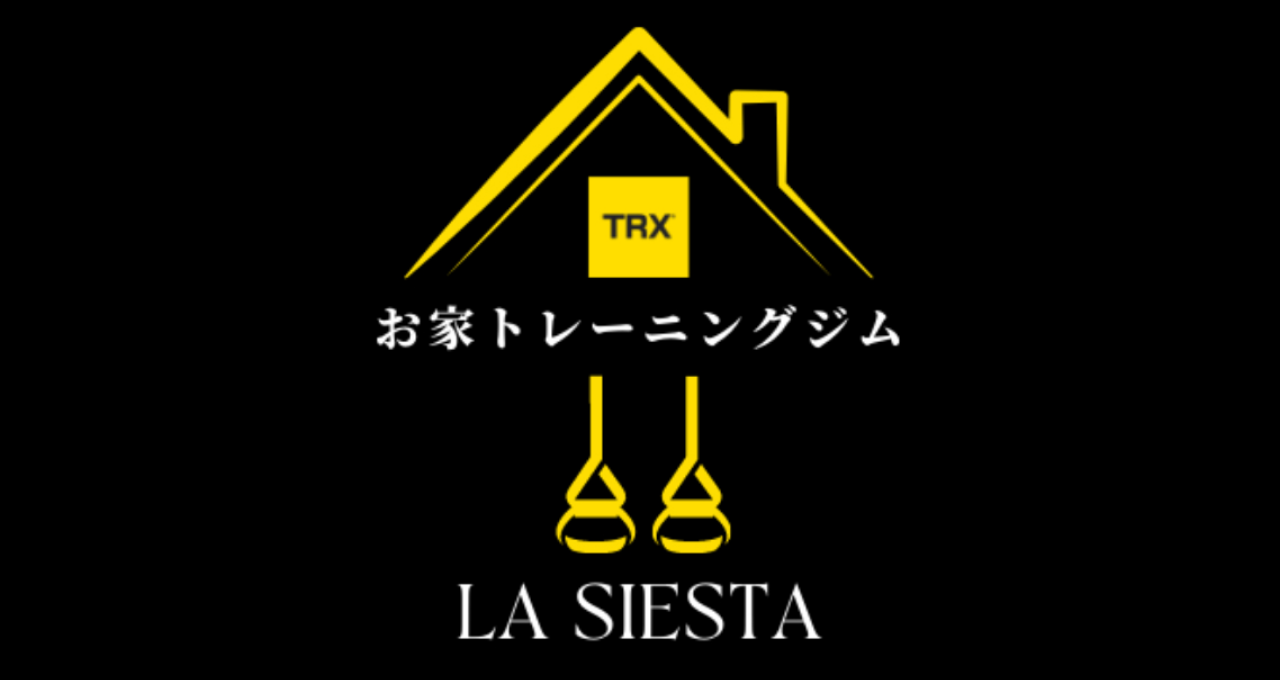

--- FILE ---
content_type: text/html; charset=utf-8
request_url: https://page.line.me/856fmurv/profile/img
body_size: 22782
content:
<!DOCTYPE html><html lang="en"><script id="oa-script-list" type="application/json">https://page.line-scdn.net/_next/static/chunks/pages/_app-04a59534f1b6ba96.js,https://page.line-scdn.net/_next/static/chunks/pages/%5BsearchId%5D/profile/img-5420dcdf93fa9498.js</script><head><meta charSet="UTF-8"/><meta name="viewport" content="width=device-width,initial-scale=1,minimum-scale=1,maximum-scale=1,user-scalable=no,viewport-fit=cover"/><link rel="apple-touch-icon" sizes="180x180" href="https://page.line-scdn.net/favicons/apple-touch-icon.png"/><link rel="icon" type="image/png" sizes="32x32" href="https://page.line-scdn.net/favicons/favicon-32x32.png"/><link rel="icon" type="image/png" sizes="16x16" href="https://page.line-scdn.net/favicons/favicon-16x16.png&quot;"/><link rel="mask-icon" href="https://page.line-scdn.net/favicons/safari-pinned-tab.svg" color="#4ecd00"/><link rel="shortcut icon" href="https://page.line-scdn.net/favicons/favicon.ico"/><meta name="theme-color" content="#ffffff"/><meta property="og:image" content="https://page-share.line.me//%40856fmurv/global/og_image.png?ts=1764154425021"/><meta name="twitter:card" content="summary_large_image"/><link rel="stylesheet" href="https://unpkg.com/swiper@6.8.1/swiper-bundle.min.css"/><title>お家トレーニングジムLA SIESTA | LINE Official Account</title><meta property="og:title" content="お家トレーニングジムLA SIESTA | LINE Official Account"/><meta name="twitter:title" content="お家トレーニングジムLA SIESTA | LINE Official Account"/><link rel="canonical" href="https://page.line.me/856fmurv/profile/img"/><meta property="line:service_name" content="Official Account"/><meta name="description" content="お家トレーニングジムLA SIESTA&#x27;s LINE official account profile page. Add them as a friend for the latest news."/><link rel="preload" as="image" href="https://oa-profile-media.line-scdn.net/0hPlHgJRNkD0N1Hhtrx6twFCRBATJGfFZHEnkFWlJ5FQ09WQB-P3hAcDl5ERs6RQN0LzkGWiJ1UBIxUhRALHkJWjYbGCYtSQBGSwcfWyZMFwgEdEBpFSo/w720" media="(max-width: 360px)"/><link rel="preload" as="image" href="https://oa-profile-media.line-scdn.net/0hPlHgJRNkD0N1Hhtrx6twFCRBATJGfFZHEnkFWlJ5FQ09WQB-P3hAcDl5ERs6RQN0LzkGWiJ1UBIxUhRALHkJWjYbGCYtSQBGSwcfWyZMFwgEdEBpFSo/w960" media="(min-width: 360.1px)"/><meta name="next-head-count" content="19"/><link rel="preload" href="https://page.line-scdn.net/_next/static/css/6c56c7c442f9e637.css" as="style"/><link rel="stylesheet" href="https://page.line-scdn.net/_next/static/css/6c56c7c442f9e637.css" data-n-g=""/><link rel="preload" href="https://page.line-scdn.net/_next/static/css/f1585048c0ed3de6.css" as="style"/><link rel="stylesheet" href="https://page.line-scdn.net/_next/static/css/f1585048c0ed3de6.css" data-n-p=""/><noscript data-n-css=""></noscript><script defer="" nomodule="" src="https://page.line-scdn.net/_next/static/chunks/polyfills-c67a75d1b6f99dc8.js"></script><script src="https://page.line-scdn.net/_next/static/chunks/webpack-130e19885477412b.js" defer=""></script><script src="https://page.line-scdn.net/_next/static/chunks/framework-5d5971fdfab04833.js" defer=""></script><script src="https://page.line-scdn.net/_next/static/chunks/main-05d9c954f502a1b0.js" defer=""></script><script src="https://page.line-scdn.net/_next/static/chunks/137-90ab3d3bd63e8e4a.js" defer=""></script><script src="https://page.line-scdn.net/_next/static/ZKOrB3Jn5jMBiGfWiJt1r/_buildManifest.js" defer=""></script><script src="https://page.line-scdn.net/_next/static/ZKOrB3Jn5jMBiGfWiJt1r/_ssgManifest.js" defer=""></script></head><body class=""><div id="__next"><div class="wrap_viewer" style="--profile-button-color:#dd5888"><header id="header" class="header header_web"><div class="header_wrap"><span class="header_logo"><svg xmlns="http://www.w3.org/2000/svg" fill="none" viewBox="0 0 250 17" class="header_logo_image" role="img" aria-label="LINE OFFICIAL ACCOUNT" title="LINE OFFICIAL ACCOUNT"><path fill="#000" d="M.118 16V1.204H3.88v11.771h6.121V16zm11.607 0V1.204h3.763V16zm6.009 0V1.204h3.189l5.916 8.541h.072V1.204h3.753V16h-3.158l-5.947-8.634h-.072V16zm15.176 0V1.204h10.14v3.025h-6.377V7.15h5.998v2.83h-5.998v2.994h6.378V16zm23.235.267c-4.491 0-7.3-2.943-7.3-7.66v-.02c0-4.707 2.83-7.65 7.3-7.65 4.502 0 7.311 2.943 7.311 7.65v.02c0 4.717-2.8 7.66-7.311 7.66m0-3.118c2.153 0 3.486-1.763 3.486-4.542v-.02c0-2.8-1.363-4.533-3.486-4.533-2.102 0-3.466 1.723-3.466 4.532v.02c0 2.81 1.354 4.543 3.466 4.543M65.291 16V1.204h10.07v3.025h-6.306v3.373h5.732v2.881h-5.732V16zm11.731 0V1.204h10.07v3.025h-6.307v3.373h5.732v2.881h-5.732V16zm11.73 0V1.204h3.764V16zm12.797.267c-4.44 0-7.198-2.84-7.198-7.67v-.01c0-4.83 2.779-7.65 7.198-7.65 3.866 0 6.542 2.481 6.676 5.793v.103h-3.62l-.021-.154c-.235-1.538-1.312-2.625-3.035-2.625-2.06 0-3.363 1.692-3.363 4.522v.01c0 2.861 1.313 4.563 3.374 4.563 1.63 0 2.789-1.015 3.045-2.666l.02-.112h3.62l-.01.112c-.133 3.312-2.84 5.784-6.686 5.784m8.47-.267V1.204h3.763V16zm5.189 0 4.983-14.796h4.604L129.778 16h-3.947l-.923-3.25h-4.83l-.923 3.25zm7.249-11.577-1.6 5.62h3.271l-1.599-5.62zM131.204 16V1.204h3.763v11.771h6.121V16zm14.868 0 4.983-14.796h4.604L160.643 16h-3.948l-.923-3.25h-4.83L150.02 16zm7.249-11.577-1.599 5.62h3.271l-1.6-5.62zm14.653 11.844c-4.44 0-7.198-2.84-7.198-7.67v-.01c0-4.83 2.779-7.65 7.198-7.65 3.866 0 6.542 2.481 6.675 5.793v.103h-3.619l-.021-.154c-.236-1.538-1.312-2.625-3.035-2.625-2.061 0-3.363 1.692-3.363 4.522v.01c0 2.861 1.312 4.563 3.373 4.563 1.631 0 2.789-1.015 3.046-2.666l.02-.112h3.62l-.01.112c-.134 3.312-2.841 5.784-6.686 5.784m15.258 0c-4.44 0-7.198-2.84-7.198-7.67v-.01c0-4.83 2.778-7.65 7.198-7.65 3.866 0 6.542 2.481 6.675 5.793v.103h-3.619l-.021-.154c-.236-1.538-1.312-2.625-3.035-2.625-2.061 0-3.363 1.692-3.363 4.522v.01c0 2.861 1.312 4.563 3.373 4.563 1.631 0 2.789-1.015 3.046-2.666l.02-.112h3.62l-.011.112c-.133 3.312-2.84 5.784-6.685 5.784m15.36 0c-4.491 0-7.3-2.943-7.3-7.66v-.02c0-4.707 2.83-7.65 7.3-7.65 4.502 0 7.311 2.943 7.311 7.65v.02c0 4.717-2.799 7.66-7.311 7.66m0-3.118c2.154 0 3.487-1.763 3.487-4.542v-.02c0-2.8-1.364-4.533-3.487-4.533-2.102 0-3.466 1.723-3.466 4.532v.02c0 2.81 1.354 4.543 3.466 4.543m15.514 3.118c-3.855 0-6.367-2.184-6.367-5.517V1.204h3.763v9.187c0 1.723.923 2.758 2.615 2.758 1.681 0 2.604-1.035 2.604-2.758V1.204h3.763v9.546c0 3.322-2.491 5.517-6.378 5.517M222.73 16V1.204h3.189l5.916 8.541h.072V1.204h3.753V16h-3.158l-5.947-8.634h-.072V16zm18.611 0V4.229h-4.081V1.204h11.915v3.025h-4.081V16z"></path></svg></span></div></header><div class="viewer zoom"><div class="lst_viewer"><div class="viewer_item"><picture class="picture"><img class="image" alt="" src="https://profile.line-scdn.net/0huvT0QYV8KllpST1NEbVVDlUMJDQeZywREScya0RJdj1CLmoKXCcxah9AITwWeDgKVCwxOERIIWlF?0"/></picture></div></div></div></div></div><script src="https://static.line-scdn.net/liff/edge/versions/2.27.1/sdk.js"></script><script src="https://static.line-scdn.net/uts/edge/stable/uts.js"></script><script id="__NEXT_DATA__" type="application/json">{"props":{"pageProps":{"initialDataString":"{\"lang\":\"en\",\"origin\":\"web\",\"opener\":{},\"device\":\"Desktop\",\"lineAppVersion\":\"\",\"requestedSearchId\":\"856fmurv\",\"openQrModal\":false,\"isBusinessAccountLineMeDomain\":false,\"account\":{\"accountInfo\":{\"id\":\"499047879276530\",\"provider\":{\"isCertificated\":false,\"name\":\"Cinderella Trainers\"},\"countryCode\":\"JP\",\"managingCountryCode\":\"JP\",\"basicSearchId\":\"@856fmurv\",\"subPageId\":\"499047879276531\",\"profileConfig\":{\"activateSearchId\":true,\"activateFollowerCount\":true},\"shareInfoImage\":\"https://page-share.line.me//%40856fmurv/global/og_image.png?ts=1764154425021\",\"friendCount\":181},\"profile\":{\"type\":\"basic\",\"name\":\"お家トレーニングジムLA SIESTA\",\"badgeType\":\"certified\",\"profileImg\":{\"original\":\"https://profile.line-scdn.net/0huvT0QYV8KllpST1NEbVVDlUMJDQeZywREScya0RJdj1CLmoKXCcxah9AITwWeDgKVCwxOERIIWlF\",\"thumbs\":{\"xSmall\":\"https://profile.line-scdn.net/0huvT0QYV8KllpST1NEbVVDlUMJDQeZywREScya0RJdj1CLmoKXCcxah9AITwWeDgKVCwxOERIIWlF/preview\",\"small\":\"https://profile.line-scdn.net/0huvT0QYV8KllpST1NEbVVDlUMJDQeZywREScya0RJdj1CLmoKXCcxah9AITwWeDgKVCwxOERIIWlF/preview\",\"mid\":\"https://profile.line-scdn.net/0huvT0QYV8KllpST1NEbVVDlUMJDQeZywREScya0RJdj1CLmoKXCcxah9AITwWeDgKVCwxOERIIWlF/preview\",\"large\":\"https://profile.line-scdn.net/0huvT0QYV8KllpST1NEbVVDlUMJDQeZywREScya0RJdj1CLmoKXCcxah9AITwWeDgKVCwxOERIIWlF/preview\",\"xLarge\":\"https://profile.line-scdn.net/0huvT0QYV8KllpST1NEbVVDlUMJDQeZywREScya0RJdj1CLmoKXCcxah9AITwWeDgKVCwxOERIIWlF/preview\",\"xxLarge\":\"https://profile.line-scdn.net/0huvT0QYV8KllpST1NEbVVDlUMJDQeZywREScya0RJdj1CLmoKXCcxah9AITwWeDgKVCwxOERIIWlF/preview\"}},\"bgImg\":{\"original\":\"https://oa-profile-media.line-scdn.net/0hPlHgJRNkD0N1Hhtrx6twFCRBATJGfFZHEnkFWlJ5FQ09WQB-P3hAcDl5ERs6RQN0LzkGWiJ1UBIxUhRALHkJWjYbGCYtSQBGSwcfWyZMFwgEdEBpFSo\",\"thumbs\":{\"xSmall\":\"https://oa-profile-media.line-scdn.net/0hPlHgJRNkD0N1Hhtrx6twFCRBATJGfFZHEnkFWlJ5FQ09WQB-P3hAcDl5ERs6RQN0LzkGWiJ1UBIxUhRALHkJWjYbGCYtSQBGSwcfWyZMFwgEdEBpFSo/w120\",\"small\":\"https://oa-profile-media.line-scdn.net/0hPlHgJRNkD0N1Hhtrx6twFCRBATJGfFZHEnkFWlJ5FQ09WQB-P3hAcDl5ERs6RQN0LzkGWiJ1UBIxUhRALHkJWjYbGCYtSQBGSwcfWyZMFwgEdEBpFSo/w240\",\"mid\":\"https://oa-profile-media.line-scdn.net/0hPlHgJRNkD0N1Hhtrx6twFCRBATJGfFZHEnkFWlJ5FQ09WQB-P3hAcDl5ERs6RQN0LzkGWiJ1UBIxUhRALHkJWjYbGCYtSQBGSwcfWyZMFwgEdEBpFSo/w480\",\"large\":\"https://oa-profile-media.line-scdn.net/0hPlHgJRNkD0N1Hhtrx6twFCRBATJGfFZHEnkFWlJ5FQ09WQB-P3hAcDl5ERs6RQN0LzkGWiJ1UBIxUhRALHkJWjYbGCYtSQBGSwcfWyZMFwgEdEBpFSo/w720\",\"xLarge\":\"https://oa-profile-media.line-scdn.net/0hPlHgJRNkD0N1Hhtrx6twFCRBATJGfFZHEnkFWlJ5FQ09WQB-P3hAcDl5ERs6RQN0LzkGWiJ1UBIxUhRALHkJWjYbGCYtSQBGSwcfWyZMFwgEdEBpFSo/w960\",\"xxLarge\":\"https://oa-profile-media.line-scdn.net/0hPlHgJRNkD0N1Hhtrx6twFCRBATJGfFZHEnkFWlJ5FQ09WQB-P3hAcDl5ERs6RQN0LzkGWiJ1UBIxUhRALHkJWjYbGCYtSQBGSwcfWyZMFwgEdEBpFSo/w2400\"}},\"btnList\":[{\"type\":\"chat\",\"color\":\"#3c3e43\",\"chatReplyTimeDisplay\":false},{\"type\":\"call\",\"color\":\"#3c3e43\",\"callType\":\"phone\",\"tel\":\"070-5066-3927\"},{\"type\":\"home\",\"color\":\"#3c3e43\"},{\"type\":\"rewardCard\",\"color\":\"#3c3e43\"}],\"buttonColor\":\"#dd5888\",\"info\":{\"statusMsg\":\"TRXトレーニングダイエット\",\"basicInfo\":null},\"oaCallable\":true,\"floatingBarMessageList\":[],\"actionButtonServiceUrls\":[{\"buttonType\":\"HOME\",\"url\":\"https://line.me/R/home/public/main?id=856fmurv\"},{\"buttonType\":\"SHOPCARD\",\"url\":\"https://liff.line.me/1654883656-XqwKRkd4/accounts/856fmurv/shopcards/01HG7ZE9R21FCWVF9J6111DWX0\"}],\"displayInformation\":{\"workingTime\":null,\"budget\":null,\"callType\":null,\"oaCallable\":false,\"oaCallAnyway\":false,\"tel\":null,\"website\":null,\"address\":null,\"newAddress\":null,\"oldAddressDeprecated\":false}},\"pluginList\":[{\"type\":\"signboard\",\"id\":\"682535773400506\",\"title\":\"お家でTRXトレーニング\",\"content\":{\"item\":{\"type\":\"video\",\"title\":\"お家でTRXトレーニング\",\"body\":\"いつでも、どこでも、\u003cbr\u003e効果的なエクササイズを楽しめる\u003cbr\u003eTRX特化型のオンラインフィットネスジムが誕生✨\u003cbr\u003e\u003cbr\u003e\u003cbr\u003e生活様式が大きく変わるこの時代に、\u003cbr\u003e効果的なエクササイズをもっと\u003cbr\u003e安心・安全に楽しみたい❗️\u003cbr\u003e\u003cbr\u003e\u003cbr\u003eそんなあなたの想いを叶えてくれるのは、\u003cbr\u003eTRXサスペンショントレーニング✨\u003cbr\u003e\u003cbr\u003e\u003cbr\u003eあなたの自宅やお好きな場所が、\u003cbr\u003e一瞬で本格的になフィットネスジムに早変わり！\u003cbr\u003e\u003cbr\u003e\u003cbr\u003eオンラインで繋がりながら、\u003cbr\u003eTRXのグループレッスンやパーソナルレッスン\u003cbr\u003eを受けられるから、\u003cbr\u003e\u003cbr\u003e 無理なく楽しく継続でき、効果も抜群🔰\u003cbr\u003e\u003cbr\u003e／\u003cbr\u003eいつでも、どこでも、\u003cbr\u003e効果的なエクササイズを楽しめる\u003cbr\u003eTRX特化型のオンラインフィットネスジム。\u003cbr\u003e＼\",\"video\":{\"url\":\"https://oa-profile-media.line-scdn.net/0h-uvlVK3uclpLFWU-89ENDW1KfCt4dytePHN9bht1cD8TJX53KBc1QAtpLD85XX5eAQs8bAhucxYUTjZtEgthbAsULQ/abr.m3u8\",\"thumbs\":{\"xSmall\":\"https://oa-profile-media.line-scdn.net/0h-uvlVK3uclpLFWU-89ENDW1KfCt4dytePHN9bht1cD8TJX53KBc1QAtpLD85XX5eAQs8bAhucxYUTjZtEgthbAsULQ/w120\",\"small\":\"https://oa-profile-media.line-scdn.net/0h-uvlVK3uclpLFWU-89ENDW1KfCt4dytePHN9bht1cD8TJX53KBc1QAtpLD85XX5eAQs8bAhucxYUTjZtEgthbAsULQ/w240\",\"mid\":\"https://oa-profile-media.line-scdn.net/0h-uvlVK3uclpLFWU-89ENDW1KfCt4dytePHN9bht1cD8TJX53KBc1QAtpLD85XX5eAQs8bAhucxYUTjZtEgthbAsULQ/w480\",\"large\":\"https://oa-profile-media.line-scdn.net/0h-uvlVK3uclpLFWU-89ENDW1KfCt4dytePHN9bht1cD8TJX53KBc1QAtpLD85XX5eAQs8bAhucxYUTjZtEgthbAsULQ/w720\",\"xLarge\":\"https://oa-profile-media.line-scdn.net/0h-uvlVK3uclpLFWU-89ENDW1KfCt4dytePHN9bht1cD8TJX53KBc1QAtpLD85XX5eAQs8bAhucxYUTjZtEgthbAsULQ/w960\",\"xxLarge\":\"https://oa-profile-media.line-scdn.net/0h-uvlVK3uclpLFWU-89ENDW1KfCt4dytePHN9bht1cD8TJX53KBc1QAtpLD85XX5eAQs8bAhucxYUTjZtEgthbAsULQ/w2400\"}}}}},{\"type\":\"showcase\",\"id\":\"682526143311874\",\"title\":\"お客様の声①\",\"content\":{\"type\":\"general\",\"viewType\":\"list\",\"itemList\":[{\"type\":\"showcaseItem\",\"id\":\"682530656349587\",\"item\":{\"type\":\"photo\",\"title\":\"あやさん（30代）\",\"body\":\"Q1.エクササイズを行っている場所は？\u003cbr\u003e\u003cbr\u003e廊下のドア\u003cbr\u003e\u003cbr\u003eQ2.実際にオンラインでのエクササイズを体験した感想は？\u003cbr\u003e\u003cbr\u003eZOOMでのオンラインレッスンですが、フォームをしっかり確認してもらえるので、不安なくトレーニングができます！ 実際は１人でやっていますが、画面を通じ、みんなで楽しくできています！あっという間に終わって、終わったときの充実感は半端ないです(*＞∀︎＜)／ お家にいながら本格的なトレーニングができるというところがオススメです。\",\"img\":{\"original\":\"https://oa-profile-media.line-scdn.net/0hBe1veJBWHUoMDwousEBiHSpQEzs_bUROe2kSflxvHy9UPxFnbw1aUExzQy99Px5Pbx1TfCt4HAZTVFl9VREOfEwPGA\",\"thumbs\":{\"xSmall\":\"https://oa-profile-media.line-scdn.net/0hBe1veJBWHUoMDwousEBiHSpQEzs_bUROe2kSflxvHy9UPxFnbw1aUExzQy99Px5Pbx1TfCt4HAZTVFl9VREOfEwPGA/w120\",\"small\":\"https://oa-profile-media.line-scdn.net/0hBe1veJBWHUoMDwousEBiHSpQEzs_bUROe2kSflxvHy9UPxFnbw1aUExzQy99Px5Pbx1TfCt4HAZTVFl9VREOfEwPGA/w240\",\"mid\":\"https://oa-profile-media.line-scdn.net/0hBe1veJBWHUoMDwousEBiHSpQEzs_bUROe2kSflxvHy9UPxFnbw1aUExzQy99Px5Pbx1TfCt4HAZTVFl9VREOfEwPGA/w480\",\"large\":\"https://oa-profile-media.line-scdn.net/0hBe1veJBWHUoMDwousEBiHSpQEzs_bUROe2kSflxvHy9UPxFnbw1aUExzQy99Px5Pbx1TfCt4HAZTVFl9VREOfEwPGA/w720\",\"xLarge\":\"https://oa-profile-media.line-scdn.net/0hBe1veJBWHUoMDwousEBiHSpQEzs_bUROe2kSflxvHy9UPxFnbw1aUExzQy99Px5Pbx1TfCt4HAZTVFl9VREOfEwPGA/w960\",\"xxLarge\":\"https://oa-profile-media.line-scdn.net/0hBe1veJBWHUoMDwousEBiHSpQEzs_bUROe2kSflxvHy9UPxFnbw1aUExzQy99Px5Pbx1TfCt4HAZTVFl9VREOfEwPGA/w2400\"}}}},{\"type\":\"showcaseItem\",\"id\":\"682530656349588\",\"item\":{\"type\":\"photo\",\"title\":\"たまきさん（40代）\",\"body\":\"Q1.エクササイズを行っている場所は？\u003cbr\u003e\u003cbr\u003e廊下のドアやリビングのドア\u003cbr\u003e\u003cbr\u003eQ2.実際にオンラインでのエクササイズを体験した感想は？\u003cbr\u003e\u003cbr\u003e仕事も忙しくなかなか体を動かす機会が少なくなってる中、オンラインフィットネスを勧めてもらい、始めました。\u003cbr\u003e自宅でTRXを始めるにあたり、ドアへの設置や長さ調整が不安でしたが、ちゃんと見ながらアドバイスをもらえたので良かったです！そしてドアの強度も問題なく、我が家は狭い廊下ですが、工夫しながらキチンと動けました！娘が周りでチョロチョロしちゃいましたが、満足のいく運動ができました！\u003cbr\u003e終わったらすぐ晩ご飯の準備にかかれるし、タイムロスがなく、おっくうで行けなくなることが無さそうで、良いと思います。冬は雪の中行くより、お家で出来てサイコーです！\u003cbr\u003eトレーニングは、インストラクターが自分のペースでできるように、一人一人アドバイスしながら進めてくれます。最初は他の会員様に見られるのが恥ずかしいと思っていたけど、自分が他の方を見る余裕もないので、周りからも見えてないな！と思いました。スタジオレッスンも楽しいですが、自分だけのプライベートサロンみたいで良かったです！\",\"img\":{\"original\":\"https://oa-profile-media.line-scdn.net/0hhG4Dwyh8N2gJPSAMtZ5IPyliORk6X25sfls4XFldNQ1RDTtFaj9wcklBaQ14CTFuQzs-XnBCNiRWZnNfUCMkXkk8ITNi\",\"thumbs\":{\"xSmall\":\"https://oa-profile-media.line-scdn.net/0hhG4Dwyh8N2gJPSAMtZ5IPyliORk6X25sfls4XFldNQ1RDTtFaj9wcklBaQ14CTFuQzs-XnBCNiRWZnNfUCMkXkk8ITNi/w120\",\"small\":\"https://oa-profile-media.line-scdn.net/0hhG4Dwyh8N2gJPSAMtZ5IPyliORk6X25sfls4XFldNQ1RDTtFaj9wcklBaQ14CTFuQzs-XnBCNiRWZnNfUCMkXkk8ITNi/w240\",\"mid\":\"https://oa-profile-media.line-scdn.net/0hhG4Dwyh8N2gJPSAMtZ5IPyliORk6X25sfls4XFldNQ1RDTtFaj9wcklBaQ14CTFuQzs-XnBCNiRWZnNfUCMkXkk8ITNi/w480\",\"large\":\"https://oa-profile-media.line-scdn.net/0hhG4Dwyh8N2gJPSAMtZ5IPyliORk6X25sfls4XFldNQ1RDTtFaj9wcklBaQ14CTFuQzs-XnBCNiRWZnNfUCMkXkk8ITNi/w720\",\"xLarge\":\"https://oa-profile-media.line-scdn.net/0hhG4Dwyh8N2gJPSAMtZ5IPyliORk6X25sfls4XFldNQ1RDTtFaj9wcklBaQ14CTFuQzs-XnBCNiRWZnNfUCMkXkk8ITNi/w960\",\"xxLarge\":\"https://oa-profile-media.line-scdn.net/0hhG4Dwyh8N2gJPSAMtZ5IPyliORk6X25sfls4XFldNQ1RDTtFaj9wcklBaQ14CTFuQzs-XnBCNiRWZnNfUCMkXkk8ITNi/w2400\"}}}},{\"type\":\"showcaseItem\",\"id\":\"682530656349589\",\"item\":{\"type\":\"photo\",\"title\":\"まゆみさん（40代）\",\"body\":\"Q1.エクササイズを行っている場所は？\u003cbr\u003e\u003cbr\u003e廊下のドアやバルコニーの排水管\u003cbr\u003e\u003cbr\u003eQ2.実際にオンラインでのエクササイズを体験した感想は？\u003cbr\u003e\u003cbr\u003ezoomでの参加はすぐに慣れ、TRXでの負荷や強度調整は、ちょっとずつ出来るようになりました。\u003cbr\u003e無言で必死にやるときもあれば、画面の向こうから誰かの悲鳴声が聞こえて思わず笑っちゃったりと、まるでジムにいる時のように楽しかったです！\u003cbr\u003e家で一人では続かないし、終わったらお風呂に入ってすぐお酒も飲めるし、ハマりそうです。オンラインでTRXレッスンを始めてくれた野田代表の行動力に感謝！\",\"img\":{\"original\":\"https://oa-profile-media.line-scdn.net/0hW18u5BTUCB4FDB96ujd3SSNTBm82blEacmoHKlVsCntdPAQzZg5PBEVwVnt0NQY3Oj8YKFVaEFJaV0wpXBIbKEUMHQ\",\"thumbs\":{\"xSmall\":\"https://oa-profile-media.line-scdn.net/0hW18u5BTUCB4FDB96ujd3SSNTBm82blEacmoHKlVsCntdPAQzZg5PBEVwVnt0NQY3Oj8YKFVaEFJaV0wpXBIbKEUMHQ/w120\",\"small\":\"https://oa-profile-media.line-scdn.net/0hW18u5BTUCB4FDB96ujd3SSNTBm82blEacmoHKlVsCntdPAQzZg5PBEVwVnt0NQY3Oj8YKFVaEFJaV0wpXBIbKEUMHQ/w240\",\"mid\":\"https://oa-profile-media.line-scdn.net/0hW18u5BTUCB4FDB96ujd3SSNTBm82blEacmoHKlVsCntdPAQzZg5PBEVwVnt0NQY3Oj8YKFVaEFJaV0wpXBIbKEUMHQ/w480\",\"large\":\"https://oa-profile-media.line-scdn.net/0hW18u5BTUCB4FDB96ujd3SSNTBm82blEacmoHKlVsCntdPAQzZg5PBEVwVnt0NQY3Oj8YKFVaEFJaV0wpXBIbKEUMHQ/w720\",\"xLarge\":\"https://oa-profile-media.line-scdn.net/0hW18u5BTUCB4FDB96ujd3SSNTBm82blEacmoHKlVsCntdPAQzZg5PBEVwVnt0NQY3Oj8YKFVaEFJaV0wpXBIbKEUMHQ/w960\",\"xxLarge\":\"https://oa-profile-media.line-scdn.net/0hW18u5BTUCB4FDB96ujd3SSNTBm82blEacmoHKlVsCntdPAQzZg5PBEVwVnt0NQY3Oj8YKFVaEFJaV0wpXBIbKEUMHQ/w2400\"}}}}]}},{\"type\":\"showcase\",\"id\":\"682532568918185\",\"title\":\"お客様の声②\",\"content\":{\"type\":\"general\",\"viewType\":\"list\",\"itemList\":[{\"type\":\"showcaseItem\",\"id\":\"682533558889822\",\"item\":{\"type\":\"photo\",\"title\":\"あみさん（30代）\",\"body\":\"Q1.エクササイズを行っている場所は？\u003cbr\u003e\u003cbr\u003eリビングのドア\u003cbr\u003e\u003cbr\u003eQ2.実際にオンラインでのエクササイズを体験した感想は？\u003cbr\u003e\u003cbr\u003e元々TRXが出来るスタジオに通っていましたが、自粛生活であまり行けなくなった時、TRXオンラインの話を聞きました。\u003cbr\u003e最初は一人暮らしの狭い家でできるかな？初心者の私でも大丈夫かな？と不安でした。でも、やったことないからやってみよう！どんな形でもトレーニングを続けられるならいっか！という気楽な感じで始めてみました。そして、今では楽しく続けられています。\u003cbr\u003eTRXを習得するという意味では、やはりスタジオの方が効果的かもしれませんが、オンラインには、離れているのに人と繋がっていられる、一緒に頑張れるという、こんな時だからこそ感じられる、温かさがあります。そして何より、自分の生活リズムに合わせやすいということが、大きなメリットだと感じています。\",\"img\":{\"original\":\"https://oa-profile-media.line-scdn.net/0hKcxePDe1FExFHAMo_FlrG2VDGj12fk1IMnobeBV8FikdLBhhJh5TVgVgSik3XxBJEAkYeWN8DAAaR1B7HAIHegUdAxQu\",\"thumbs\":{\"xSmall\":\"https://oa-profile-media.line-scdn.net/0hKcxePDe1FExFHAMo_FlrG2VDGj12fk1IMnobeBV8FikdLBhhJh5TVgVgSik3XxBJEAkYeWN8DAAaR1B7HAIHegUdAxQu/w120\",\"small\":\"https://oa-profile-media.line-scdn.net/0hKcxePDe1FExFHAMo_FlrG2VDGj12fk1IMnobeBV8FikdLBhhJh5TVgVgSik3XxBJEAkYeWN8DAAaR1B7HAIHegUdAxQu/w240\",\"mid\":\"https://oa-profile-media.line-scdn.net/0hKcxePDe1FExFHAMo_FlrG2VDGj12fk1IMnobeBV8FikdLBhhJh5TVgVgSik3XxBJEAkYeWN8DAAaR1B7HAIHegUdAxQu/w480\",\"large\":\"https://oa-profile-media.line-scdn.net/0hKcxePDe1FExFHAMo_FlrG2VDGj12fk1IMnobeBV8FikdLBhhJh5TVgVgSik3XxBJEAkYeWN8DAAaR1B7HAIHegUdAxQu/w720\",\"xLarge\":\"https://oa-profile-media.line-scdn.net/0hKcxePDe1FExFHAMo_FlrG2VDGj12fk1IMnobeBV8FikdLBhhJh5TVgVgSik3XxBJEAkYeWN8DAAaR1B7HAIHegUdAxQu/w960\",\"xxLarge\":\"https://oa-profile-media.line-scdn.net/0hKcxePDe1FExFHAMo_FlrG2VDGj12fk1IMnobeBV8FikdLBhhJh5TVgVgSik3XxBJEAkYeWN8DAAaR1B7HAIHegUdAxQu/w2400\"}}}},{\"type\":\"showcaseItem\",\"id\":\"682533558889823\",\"item\":{\"type\":\"photo\",\"title\":\"さとみさん（30代）\",\"body\":\"Q1.エクササイズを行っている場所は？\u003cbr\u003e\u003cbr\u003eリビングの窓\u003cbr\u003e\u003cbr\u003eQ2.実際にオンラインでのエクササイズを体験した感想は？\u003cbr\u003e\u003cbr\u003e基礎体温を上げると免疫力が高まる！とテレビで見ていましたが、ちょこちょこ運動していても低体温の私。実際どうすればよいの？と思っている時に、TRXが我が家にやってきました。インストラクターの声に励まされながら、コロナ禍で家でじっとしていた体がじわっと温まってる(^^♪\u003cbr\u003eTRXでは普段はしない動きが出来るので、眠ってた筋肉に刺激が与えられます。 最初は出来る気がしなかった動きも、続けているうちに少しずつ出来るようになってきました！\u003cbr\u003e他のオンラインレッスンも受けたことがあり、動画を見て一人で運動しているつもりでしたが、手を抜いてしまっていたようです…(-_-\u003cbr\u003eTRXオンラインレッスンはZOOMを使い家で受けるので、移動の必要なく、運動を終えたらすぐ、お風呂に入れるのも利点♡レッスン前後以外は周りの方の動きを見る余裕はありませんが、自分が苦しいときに他の利用者の頑張ってる声がたまに聞こえてくるのも、励みになってます。 心配性で面倒くさがりの私。これは長く続けられそうです！\",\"img\":{\"original\":\"https://oa-profile-media.line-scdn.net/0ha9gmALp4PhZaFCly425BQXxLMGdpdmcSLXIxIgp0PHMCJDI7ORZ5DBpoYHMoVz48Ays2IApzP1oFT3ohAwotIBoUPw\",\"thumbs\":{\"xSmall\":\"https://oa-profile-media.line-scdn.net/0ha9gmALp4PhZaFCly425BQXxLMGdpdmcSLXIxIgp0PHMCJDI7ORZ5DBpoYHMoVz48Ays2IApzP1oFT3ohAwotIBoUPw/w120\",\"small\":\"https://oa-profile-media.line-scdn.net/0ha9gmALp4PhZaFCly425BQXxLMGdpdmcSLXIxIgp0PHMCJDI7ORZ5DBpoYHMoVz48Ays2IApzP1oFT3ohAwotIBoUPw/w240\",\"mid\":\"https://oa-profile-media.line-scdn.net/0ha9gmALp4PhZaFCly425BQXxLMGdpdmcSLXIxIgp0PHMCJDI7ORZ5DBpoYHMoVz48Ays2IApzP1oFT3ohAwotIBoUPw/w480\",\"large\":\"https://oa-profile-media.line-scdn.net/0ha9gmALp4PhZaFCly425BQXxLMGdpdmcSLXIxIgp0PHMCJDI7ORZ5DBpoYHMoVz48Ays2IApzP1oFT3ohAwotIBoUPw/w720\",\"xLarge\":\"https://oa-profile-media.line-scdn.net/0ha9gmALp4PhZaFCly425BQXxLMGdpdmcSLXIxIgp0PHMCJDI7ORZ5DBpoYHMoVz48Ays2IApzP1oFT3ohAwotIBoUPw/w960\",\"xxLarge\":\"https://oa-profile-media.line-scdn.net/0ha9gmALp4PhZaFCly425BQXxLMGdpdmcSLXIxIgp0PHMCJDI7ORZ5DBpoYHMoVz48Ays2IApzP1oFT3ohAwotIBoUPw/w2400\"}}}},{\"type\":\"showcaseItem\",\"id\":\"682533558889824\",\"item\":{\"type\":\"photo\",\"title\":\"ゆうこさん（50代）\",\"body\":\"Q1.エクササイズを行っている場所は？\u003cbr\u003e\u003cbr\u003eリビングのドア\u003cbr\u003e\u003cbr\u003eQ2.実際にオンラインでのエクササイズを体験した感想は？\u003cbr\u003e\u003cbr\u003e家でTRXのオンラインレッスンを受けた時、ちゃんと身体に効くように動けているのか不安でした。でも、次の日しっかり筋肉痛になり、家でも効果的に運動出来るのだと確信が持てました。オンラインということで最初は不安がありましたが、zoomの使い方講座を受けたり、機械操作が苦手な中高年の私にも丁寧に教えてくれたり、温かいサポートが助かりました。家の中が映るのも抵抗がありましたが、基本皆さんトレーナーさんを見てるので、あまり気にしなくても大丈夫そうです。\u003cbr\u003eスマホスタンドがあると便利とのアドバイスをもらい、角度を変えられるスタンドを使用したところ、トレーナーさんの動きも見やすくなったし、運動もしやすくなって良かったです。動画配信希望でしたが　自分に甘いタイプなので、喝を入れてもらえるオンラインの方が良いのかもしれない、と思い始めてきました。\u003cbr\u003e家にいながら効率よく楽しく運動出来るので、野田代表に感謝です。\",\"img\":{\"original\":\"https://oa-profile-media.line-scdn.net/0hdmjKEpzIO0JXMiwm7iZEFXdtNTNkUGJGIFQ0dgdSOScPAjdvNDB8WBdOZSclcTVHDjwydC5rOg4IaX91DiwodBczLSA8\",\"thumbs\":{\"xSmall\":\"https://oa-profile-media.line-scdn.net/0hdmjKEpzIO0JXMiwm7iZEFXdtNTNkUGJGIFQ0dgdSOScPAjdvNDB8WBdOZSclcTVHDjwydC5rOg4IaX91DiwodBczLSA8/w120\",\"small\":\"https://oa-profile-media.line-scdn.net/0hdmjKEpzIO0JXMiwm7iZEFXdtNTNkUGJGIFQ0dgdSOScPAjdvNDB8WBdOZSclcTVHDjwydC5rOg4IaX91DiwodBczLSA8/w240\",\"mid\":\"https://oa-profile-media.line-scdn.net/0hdmjKEpzIO0JXMiwm7iZEFXdtNTNkUGJGIFQ0dgdSOScPAjdvNDB8WBdOZSclcTVHDjwydC5rOg4IaX91DiwodBczLSA8/w480\",\"large\":\"https://oa-profile-media.line-scdn.net/0hdmjKEpzIO0JXMiwm7iZEFXdtNTNkUGJGIFQ0dgdSOScPAjdvNDB8WBdOZSclcTVHDjwydC5rOg4IaX91DiwodBczLSA8/w720\",\"xLarge\":\"https://oa-profile-media.line-scdn.net/0hdmjKEpzIO0JXMiwm7iZEFXdtNTNkUGJGIFQ0dgdSOScPAjdvNDB8WBdOZSclcTVHDjwydC5rOg4IaX91DiwodBczLSA8/w960\",\"xxLarge\":\"https://oa-profile-media.line-scdn.net/0hdmjKEpzIO0JXMiwm7iZEFXdtNTNkUGJGIFQ0dgdSOScPAjdvNDB8WBdOZSclcTVHDjwydC5rOg4IaX91DiwodBczLSA8/w2400\"}}}}]}},{\"type\":\"showcase\",\"id\":\"682533743390761\",\"title\":\"お客様の声③\",\"content\":{\"type\":\"general\",\"viewType\":\"list\",\"itemList\":[{\"type\":\"showcaseItem\",\"id\":\"682534129233330\",\"item\":{\"type\":\"photo\",\"title\":\"敬子さん（50代）\",\"body\":\"Q1.エクササイズを行っている場所は？\u003cbr\u003e\u003cbr\u003eクローゼットのドア\u003cbr\u003e\u003cbr\u003eQ2.実際にオンラインでのエクササイズを体験した感想は？\u003cbr\u003e\u003cbr\u003e元々スポーツクラブで運動をするのが日課でしたが、コロナ禍で感染リスクのことやマスクをして運動するのが嫌でした。そんな中かオンラインフィットネスというものを知り、色々体験してみましたが、どこも道具を使わず、同じようなありきたりな運動で、物足りなさを感じていたところネットでLA SIESTA さんを知りました。\u003cbr\u003eTRXというツールは知らず、やったこともなかったですが、プレゼントだということで気軽に始めれるので登録してみました。運動自体もとても効果的ですし、コーチと直接やりとりが出来るので、初心者の私にとって凄く良かったです。また、開始10分前まで家事ができるし、メイクもいらなく時間有効できる点も良いです。\",\"img\":{\"original\":\"https://oa-profile-media.line-scdn.net/0hZSzfIcQXBXxHHxIY_sd6K2FACw10fVx4MHkKSBd_BxkfLwlRJB1CZgdjWxk1Wwl_Jy8MShtsBDAYREFLHgEWSgcfEA\",\"thumbs\":{\"xSmall\":\"https://oa-profile-media.line-scdn.net/0hZSzfIcQXBXxHHxIY_sd6K2FACw10fVx4MHkKSBd_BxkfLwlRJB1CZgdjWxk1Wwl_Jy8MShtsBDAYREFLHgEWSgcfEA/w120\",\"small\":\"https://oa-profile-media.line-scdn.net/0hZSzfIcQXBXxHHxIY_sd6K2FACw10fVx4MHkKSBd_BxkfLwlRJB1CZgdjWxk1Wwl_Jy8MShtsBDAYREFLHgEWSgcfEA/w240\",\"mid\":\"https://oa-profile-media.line-scdn.net/0hZSzfIcQXBXxHHxIY_sd6K2FACw10fVx4MHkKSBd_BxkfLwlRJB1CZgdjWxk1Wwl_Jy8MShtsBDAYREFLHgEWSgcfEA/w480\",\"large\":\"https://oa-profile-media.line-scdn.net/0hZSzfIcQXBXxHHxIY_sd6K2FACw10fVx4MHkKSBd_BxkfLwlRJB1CZgdjWxk1Wwl_Jy8MShtsBDAYREFLHgEWSgcfEA/w720\",\"xLarge\":\"https://oa-profile-media.line-scdn.net/0hZSzfIcQXBXxHHxIY_sd6K2FACw10fVx4MHkKSBd_BxkfLwlRJB1CZgdjWxk1Wwl_Jy8MShtsBDAYREFLHgEWSgcfEA/w960\",\"xxLarge\":\"https://oa-profile-media.line-scdn.net/0hZSzfIcQXBXxHHxIY_sd6K2FACw10fVx4MHkKSBd_BxkfLwlRJB1CZgdjWxk1Wwl_Jy8MShtsBDAYREFLHgEWSgcfEA/w2400\"}}}},{\"type\":\"showcaseItem\",\"id\":\"697054247590621\",\"item\":{\"type\":\"photo\",\"title\":\"ことみさん（70代）\",\"body\":\" 私は 茶の間の天井にTRXアンカーをつけて、サスペンションを天井からぶら下げる形で､やっております｡\u003cbr\u003e \u003cbr\u003e  実際に オンラインでの エクササイズを体験した感想としては\u003cbr\u003e\u003cbr\u003e① 自宅にて 出来るので､スタジオに通う時間が 節約出来る｡\u003cbr\u003e\u003cbr\u003e②  マスクをしなくても良い｡\u003cbr\u003e\u003cbr\u003e③  指導者である まーくんの人柄も良く、一人一人に とても親切 丁寧に 指導して下さり、とても良い｡\u003cbr\u003e  まーくんの熱心さが､ひしひしと 伝わって来る｡\u003cbr\u003e\u003cbr\u003e④  高齢になると､体の色々な所が 思う様に動かなくなりますが、TRX をやると､とても体が調子良くなります。\u003cbr\u003e\u003cbr\u003e⑤  これからは「健康で長生き」を目指す時代ですので、是非 一人でも多く 体験されると良いと思います｡\u003cbr\u003e\u003cbr\u003e⑥  まるで、自分の子供 or 孫 位かも……？と言う 若い人達とも お友達になれて､とても 楽しいです。\u003cbr\u003e\u003cbr\u003e⑦  日常の中で 多少 イヤな事があっても、運動をすると 気分転換になり、心も明るく 楽しくなれ､人生が 若返る様な 気がします。\u003cbr\u003e\u003cbr\u003e皆さんも 是非一度 お試しを！\",\"img\":{\"original\":\"https://oa-profile-media.line-scdn.net/0hwqOCPc82KF5yOj8nYhNXCVRlJi9BWHFaBVwnaiJaKjsqCiRzEThvRDJFLQU6aS93TTssbSJGMBItYWxpKyQ7aDI7MA\",\"thumbs\":{\"xSmall\":\"https://oa-profile-media.line-scdn.net/0hwqOCPc82KF5yOj8nYhNXCVRlJi9BWHFaBVwnaiJaKjsqCiRzEThvRDJFLQU6aS93TTssbSJGMBItYWxpKyQ7aDI7MA/w120\",\"small\":\"https://oa-profile-media.line-scdn.net/0hwqOCPc82KF5yOj8nYhNXCVRlJi9BWHFaBVwnaiJaKjsqCiRzEThvRDJFLQU6aS93TTssbSJGMBItYWxpKyQ7aDI7MA/w240\",\"mid\":\"https://oa-profile-media.line-scdn.net/0hwqOCPc82KF5yOj8nYhNXCVRlJi9BWHFaBVwnaiJaKjsqCiRzEThvRDJFLQU6aS93TTssbSJGMBItYWxpKyQ7aDI7MA/w480\",\"large\":\"https://oa-profile-media.line-scdn.net/0hwqOCPc82KF5yOj8nYhNXCVRlJi9BWHFaBVwnaiJaKjsqCiRzEThvRDJFLQU6aS93TTssbSJGMBItYWxpKyQ7aDI7MA/w720\",\"xLarge\":\"https://oa-profile-media.line-scdn.net/0hwqOCPc82KF5yOj8nYhNXCVRlJi9BWHFaBVwnaiJaKjsqCiRzEThvRDJFLQU6aS93TTssbSJGMBItYWxpKyQ7aDI7MA/w960\",\"xxLarge\":\"https://oa-profile-media.line-scdn.net/0hwqOCPc82KF5yOj8nYhNXCVRlJi9BWHFaBVwnaiJaKjsqCiRzEThvRDJFLQU6aS93TTssbSJGMBItYWxpKyQ7aDI7MA/w2400\"}}}}]}},{\"type\":\"showcase\",\"id\":\"533952352814114\",\"title\":\"コース内容詳細\",\"content\":{\"type\":\"general\",\"viewType\":\"grid\",\"itemList\":[{\"type\":\"showcaseItem\",\"id\":\"603456609089102\",\"item\":{\"type\":\"photo\",\"title\":\"TRXレンタルコース\",\"body\":\"月額980円　レンタルサービス実施中\",\"img\":{\"original\":\"https://oa-profile-media.line-scdn.net/0hQG910AVuDmgESBpA3w9xP1UXABk3KldsYy8EcSIOUgtcGwxCY1UccVc3ESdLEwJfXm8HcVMjUTlABBVrXS8IcUdNGAhAD0pCZFEfXXo4FiN1IkFCc14\",\"thumbs\":{\"xSmall\":\"https://oa-profile-media.line-scdn.net/0hQG910AVuDmgESBpA3w9xP1UXABk3KldsYy8EcSIOUgtcGwxCY1UccVc3ESdLEwJfXm8HcVMjUTlABBVrXS8IcUdNGAhAD0pCZFEfXXo4FiN1IkFCc14/w120\",\"small\":\"https://oa-profile-media.line-scdn.net/0hQG910AVuDmgESBpA3w9xP1UXABk3KldsYy8EcSIOUgtcGwxCY1UccVc3ESdLEwJfXm8HcVMjUTlABBVrXS8IcUdNGAhAD0pCZFEfXXo4FiN1IkFCc14/w240\",\"mid\":\"https://oa-profile-media.line-scdn.net/0hQG910AVuDmgESBpA3w9xP1UXABk3KldsYy8EcSIOUgtcGwxCY1UccVc3ESdLEwJfXm8HcVMjUTlABBVrXS8IcUdNGAhAD0pCZFEfXXo4FiN1IkFCc14/w480\",\"large\":\"https://oa-profile-media.line-scdn.net/0hQG910AVuDmgESBpA3w9xP1UXABk3KldsYy8EcSIOUgtcGwxCY1UccVc3ESdLEwJfXm8HcVMjUTlABBVrXS8IcUdNGAhAD0pCZFEfXXo4FiN1IkFCc14/w720\",\"xLarge\":\"https://oa-profile-media.line-scdn.net/0hQG910AVuDmgESBpA3w9xP1UXABk3KldsYy8EcSIOUgtcGwxCY1UccVc3ESdLEwJfXm8HcVMjUTlABBVrXS8IcUdNGAhAD0pCZFEfXXo4FiN1IkFCc14/w960\",\"xxLarge\":\"https://oa-profile-media.line-scdn.net/0hQG910AVuDmgESBpA3w9xP1UXABk3KldsYy8EcSIOUgtcGwxCY1UccVc3ESdLEwJfXm8HcVMjUTlABBVrXS8IcUdNGAhAD0pCZFEfXXo4FiN1IkFCc14/w2400\"}}}},{\"type\":\"showcaseItem\",\"id\":\"603456609089103\",\"item\":{\"type\":\"photo\",\"title\":\"動画閲覧コース\",\"body\":\"月額2980円　TRXやヨガ、トランポリンなど120本\",\"img\":{\"original\":\"https://oa-profile-media.line-scdn.net/0hQxGmlV4yDld6FBp_oRdxACpLACZJdldTHXMIThR3EBkyXAFTGhpEYQNRCxwIWEFRGQJASgB0WDUfT0lgIwZBYgRvEBscckhpRSQKWhRkDDcyJQBRAA\",\"thumbs\":{\"xSmall\":\"https://oa-profile-media.line-scdn.net/0hQxGmlV4yDld6FBp_oRdxACpLACZJdldTHXMIThR3EBkyXAFTGhpEYQNRCxwIWEFRGQJASgB0WDUfT0lgIwZBYgRvEBscckhpRSQKWhRkDDcyJQBRAA/w120\",\"small\":\"https://oa-profile-media.line-scdn.net/0hQxGmlV4yDld6FBp_oRdxACpLACZJdldTHXMIThR3EBkyXAFTGhpEYQNRCxwIWEFRGQJASgB0WDUfT0lgIwZBYgRvEBscckhpRSQKWhRkDDcyJQBRAA/w240\",\"mid\":\"https://oa-profile-media.line-scdn.net/0hQxGmlV4yDld6FBp_oRdxACpLACZJdldTHXMIThR3EBkyXAFTGhpEYQNRCxwIWEFRGQJASgB0WDUfT0lgIwZBYgRvEBscckhpRSQKWhRkDDcyJQBRAA/w480\",\"large\":\"https://oa-profile-media.line-scdn.net/0hQxGmlV4yDld6FBp_oRdxACpLACZJdldTHXMIThR3EBkyXAFTGhpEYQNRCxwIWEFRGQJASgB0WDUfT0lgIwZBYgRvEBscckhpRSQKWhRkDDcyJQBRAA/w720\",\"xLarge\":\"https://oa-profile-media.line-scdn.net/0hQxGmlV4yDld6FBp_oRdxACpLACZJdldTHXMIThR3EBkyXAFTGhpEYQNRCxwIWEFRGQJASgB0WDUfT0lgIwZBYgRvEBscckhpRSQKWhRkDDcyJQBRAA/w960\",\"xxLarge\":\"https://oa-profile-media.line-scdn.net/0hQxGmlV4yDld6FBp_oRdxACpLACZJdldTHXMIThR3EBkyXAFTGhpEYQNRCxwIWEFRGQJASgB0WDUfT0lgIwZBYgRvEBscckhpRSQKWhRkDDcyJQBRAA/w2400\"}}}},{\"type\":\"showcaseItem\",\"id\":\"603456609089104\",\"item\":{\"type\":\"photo\",\"title\":\"Liveレッスンコース\",\"body\":\"1レッスン　1100円\",\"img\":{\"original\":\"https://oa-profile-media.line-scdn.net/0h7mwx8qZ1aEJKAXxqkfQXFRxeZjN5YzFGLWYmWhp5MicBTmpEKm9-Txp5NAk4TSdEKRcmXzBhPiAvWi91ExMndzR6dhplTnZEdTFvWBpxaiICMCo\",\"thumbs\":{\"xSmall\":\"https://oa-profile-media.line-scdn.net/0h7mwx8qZ1aEJKAXxqkfQXFRxeZjN5YzFGLWYmWhp5MicBTmpEKm9-Txp5NAk4TSdEKRcmXzBhPiAvWi91ExMndzR6dhplTnZEdTFvWBpxaiICMCo/w120\",\"small\":\"https://oa-profile-media.line-scdn.net/0h7mwx8qZ1aEJKAXxqkfQXFRxeZjN5YzFGLWYmWhp5MicBTmpEKm9-Txp5NAk4TSdEKRcmXzBhPiAvWi91ExMndzR6dhplTnZEdTFvWBpxaiICMCo/w240\",\"mid\":\"https://oa-profile-media.line-scdn.net/0h7mwx8qZ1aEJKAXxqkfQXFRxeZjN5YzFGLWYmWhp5MicBTmpEKm9-Txp5NAk4TSdEKRcmXzBhPiAvWi91ExMndzR6dhplTnZEdTFvWBpxaiICMCo/w480\",\"large\":\"https://oa-profile-media.line-scdn.net/0h7mwx8qZ1aEJKAXxqkfQXFRxeZjN5YzFGLWYmWhp5MicBTmpEKm9-Txp5NAk4TSdEKRcmXzBhPiAvWi91ExMndzR6dhplTnZEdTFvWBpxaiICMCo/w720\",\"xLarge\":\"https://oa-profile-media.line-scdn.net/0h7mwx8qZ1aEJKAXxqkfQXFRxeZjN5YzFGLWYmWhp5MicBTmpEKm9-Txp5NAk4TSdEKRcmXzBhPiAvWi91ExMndzR6dhplTnZEdTFvWBpxaiICMCo/w960\",\"xxLarge\":\"https://oa-profile-media.line-scdn.net/0h7mwx8qZ1aEJKAXxqkfQXFRxeZjN5YzFGLWYmWhp5MicBTmpEKm9-Txp5NAk4TSdEKRcmXzBhPiAvWi91ExMndzR6dhplTnZEdTFvWBpxaiICMCo/w2400\"}}}},{\"type\":\"showcaseItem\",\"id\":\"603456609089105\",\"item\":{\"type\":\"photo\",\"title\":\"パーソナルトレーニング\",\"body\":\"ご希望に合わせてカスタマイズ。1回45分6250円〜\",\"img\":{\"original\":\"https://oa-profile-media.line-scdn.net/0h0T3v5FEkb3sOD3tT1YMQLF5QYQo9bTZ_aWhlYk1KciBVdndFbRp_YXdndx5BVGNMVChmYllkMCpKQ3R4V2hpYk0KeRt_fmF4RzB-dl1ddzB_ZSBTQg\",\"thumbs\":{\"xSmall\":\"https://oa-profile-media.line-scdn.net/0h0T3v5FEkb3sOD3tT1YMQLF5QYQo9bTZ_aWhlYk1KciBVdndFbRp_YXdndx5BVGNMVChmYllkMCpKQ3R4V2hpYk0KeRt_fmF4RzB-dl1ddzB_ZSBTQg/w120\",\"small\":\"https://oa-profile-media.line-scdn.net/0h0T3v5FEkb3sOD3tT1YMQLF5QYQo9bTZ_aWhlYk1KciBVdndFbRp_YXdndx5BVGNMVChmYllkMCpKQ3R4V2hpYk0KeRt_fmF4RzB-dl1ddzB_ZSBTQg/w240\",\"mid\":\"https://oa-profile-media.line-scdn.net/0h0T3v5FEkb3sOD3tT1YMQLF5QYQo9bTZ_aWhlYk1KciBVdndFbRp_YXdndx5BVGNMVChmYllkMCpKQ3R4V2hpYk0KeRt_fmF4RzB-dl1ddzB_ZSBTQg/w480\",\"large\":\"https://oa-profile-media.line-scdn.net/0h0T3v5FEkb3sOD3tT1YMQLF5QYQo9bTZ_aWhlYk1KciBVdndFbRp_YXdndx5BVGNMVChmYllkMCpKQ3R4V2hpYk0KeRt_fmF4RzB-dl1ddzB_ZSBTQg/w720\",\"xLarge\":\"https://oa-profile-media.line-scdn.net/0h0T3v5FEkb3sOD3tT1YMQLF5QYQo9bTZ_aWhlYk1KciBVdndFbRp_YXdndx5BVGNMVChmYllkMCpKQ3R4V2hpYk0KeRt_fmF4RzB-dl1ddzB_ZSBTQg/w960\",\"xxLarge\":\"https://oa-profile-media.line-scdn.net/0h0T3v5FEkb3sOD3tT1YMQLF5QYQo9bTZ_aWhlYk1KciBVdndFbRp_YXdndx5BVGNMVChmYllkMCpKQ3R4V2hpYk0KeRt_fmF4RzB-dl1ddzB_ZSBTQg/w2400\"}}}}]}},{\"type\":\"signboard\",\"id\":\"697520511590031\",\"title\":\"＼ 自己紹介　／\",\"content\":{\"item\":{\"type\":\"photo\",\"title\":\"＼ 自己紹介　／\",\"body\":\"初めまして❗️\u003cbr\u003e株式会社Cinderella Trainers代表取締役\u003cbr\u003eミスターTRXこと まーくんです😊\u003cbr\u003e\u003cbr\u003eコースインストラクターと言い、\u003cbr\u003eTRXサスペンショントレーナーを育成する仕事をしています。\u003cbr\u003e\u003cbr\u003e現在日本に８人いるうちの１人です👍\u003cbr\u003e\u003cbr\u003e\u003cbr\u003e\u003cbr\u003e🔷TRX特化型お家トレーニングジムラシエスタについて🔷\u003cbr\u003e\u003cbr\u003e生活様式が大きく変わるこの時代に、\u003cbr\u003e効果的なエクササイズをもっと安心・安全に楽しみたい。\u003cbr\u003e\u003cbr\u003eそんなあなたの想いを叶えてくれるのは、\u003cbr\u003eTRXサスペンショントレーニング。\u003cbr\u003e\u003cbr\u003eあなたの自宅やお好きな場所が、\u003cbr\u003e一瞬で本格的になフィットネスジムに早変わり❗️\u003cbr\u003e\u003cbr\u003eオンラインで繋がりながら、\u003cbr\u003eTRXのグループレッスンやパーソナルレッスンを受けられるから、\u003cbr\u003e 無理なく楽しく継続でき、効果も抜群✨\u003cbr\u003e\u003cbr\u003e「いつでも、どこでも、\u003cbr\u003e効果的なエクササイズを楽しめる」\u003cbr\u003e\u003cbr\u003eそれが\u003cbr\u003eTRX特化型のオンラインフィットネスジム　\u003cbr\u003eラシエスタ。\u003cbr\u003e\u003cbr\u003e\u003cbr\u003e\u003cbr\u003e🔷まーくんについて🔷\u003cbr\u003e\u003cbr\u003e札幌市出身、北海道教育大学卒業。\u003cbr\u003e大学在学中のフィットネスインストラクターのアルバイト時代から、\u003cbr\u003e人とのコミュニケーションにやりがいや楽しさを感じており、\u003cbr\u003e多くのお客様からの支持を集めていた。\u003cbr\u003e\u003cbr\u003eデイサービスで柔道整復師として勤務していた時、\u003cbr\u003e生きがいを感じられず元気がなかった高齢者が、\u003cbr\u003eメイクをすることによって笑顔で明るくなっていく様子を見て、\u003cbr\u003e女性にとって美は永遠のテーマであると、\u003cbr\u003eより一層健康と美容に興味を持ち始めた😊\u003cbr\u003e\u003cbr\u003eこの時期に出会った、会社では、\u003cbr\u003eビューティマイスター、スキンケアアドバイザーの資格を取得し活動。\u003cbr\u003e美容と健康はどちらも女性にとって必要不可欠であり、\u003cbr\u003eそれらに関する正しい知識や実践の提案を通して、\u003cbr\u003e「関わったすべての人を笑顔で健康にしたい」という強い思いが生まれる。\u003cbr\u003e\u003cbr\u003e経歴\u003cbr\u003e■2014年7月。\u003cbr\u003e完全個別指導のボディメイクスタジオCinderella Trainersをオープン。\u003cbr\u003e\u003cbr\u003e■2017年1月。\u003cbr\u003e札幌初となるハンモックを使用した空中ヨガスタジオ『LA SIESTA』をオープン。\u003cbr\u003e札幌の健康のランドマークを目指し、今日もお客様に向き合い続けている。\u003cbr\u003e現在1300人の会員登録数。\u003cbr\u003e\u003cbr\u003e■2018年11月。\u003cbr\u003e『リハビリ特化型デイサービスLA SIESTA 』をオープン。\u003cbr\u003eシニアの方への介護保険でのフィットネスリハビリを提唱。機能訓練でTRX、トランポリンが好評。\u003cbr\u003e\u003cbr\u003e■2020年5月。\u003cbr\u003e『お家トレーニングジムLA SIESTA』 をオープン。\u003cbr\u003eお家でできるTRXトレーニングをオンライン会議システムを使い展開。\u003cbr\u003e現在オンラインフィットネスの可能性を感じ、\u003cbr\u003e独自のメソッドをオンラインで展開している。\u003cbr\u003e\u003cbr\u003e■現在オンライン化で経験した実績をもとに\u003cbr\u003eSNS戦略アドバイザー（LINEソムリエ）としても活動中。\u003cbr\u003e\u003cbr\u003e\u003cbr\u003e\u003cbr\u003e🔷最後に🔷\u003cbr\u003e\u003cbr\u003e今の時代、効果的な運動が自宅で出来る事は、\u003cbr\u003eとても安心です。\u003cbr\u003e\u003cbr\u003eさらに、レッスン５分前まで家事ができて、\u003cbr\u003eメイクも要らず、マスクも要らず、人目も気にせず\u003cbr\u003e自分の生活リズムで効果的なエクササイズが出来ることは、\u003cbr\u003eとても素晴らしいことだと思います😊\u003cbr\u003e\u003cbr\u003e\u003cbr\u003eそして、\u003cbr\u003eこのお家トレーニングジムでは、\u003cbr\u003eTRX japan のオフィシャルのインストラクターの指導が受講できます。\u003cbr\u003e\u003cbr\u003eそれはオンラインだから可能なことです✨\u003cbr\u003e\u003cbr\u003eこのことは、新しいフィットネスのカタチであると思います👍\u003cbr\u003e\u003cbr\u003e様々なオンラインでのフィットネスがあると思いますが、\u003cbr\u003eTRXを使用した運動を経験すると、\u003cbr\u003eその素晴らしさに圧倒されるでしょう❗️\u003cbr\u003e\u003cbr\u003eなんでもっと早くやらなかったのか後悔するでしょう‼️\u003cbr\u003e\u003cbr\u003e\u003cbr\u003e\u003cbr\u003eさあ、普段の生活の一部にTRXという運動習慣をプラスしてみませんか？\u003cbr\u003e\u003cbr\u003e人の脳は、「変化しないものと、変化するものバランス」が\u003cbr\u003e整っている時が良い状態を保てるようです。\u003cbr\u003e\u003cbr\u003e週一回でも良いのでまずは少しの変化を起こしてみませんか？\u003cbr\u003e\u003cbr\u003eストレスは知らないうちに溜まって行きますよ。\u003cbr\u003e\u003cbr\u003eまずは、無料相談でお持ちしております😊👍\",\"img\":{\"original\":\"https://oa-profile-media.line-scdn.net/0hdQPtJ_0nO35tDSwHlzxEKU1SNQ9eb2J6Gms0Sj1tORs1PTdTDg98ZC1yPh5CTid7DSIzSz52OjIyVn9JNBMoSC0MLSYG\",\"thumbs\":{\"xSmall\":\"https://oa-profile-media.line-scdn.net/0hdQPtJ_0nO35tDSwHlzxEKU1SNQ9eb2J6Gms0Sj1tORs1PTdTDg98ZC1yPh5CTid7DSIzSz52OjIyVn9JNBMoSC0MLSYG/w120\",\"small\":\"https://oa-profile-media.line-scdn.net/0hdQPtJ_0nO35tDSwHlzxEKU1SNQ9eb2J6Gms0Sj1tORs1PTdTDg98ZC1yPh5CTid7DSIzSz52OjIyVn9JNBMoSC0MLSYG/w240\",\"mid\":\"https://oa-profile-media.line-scdn.net/0hdQPtJ_0nO35tDSwHlzxEKU1SNQ9eb2J6Gms0Sj1tORs1PTdTDg98ZC1yPh5CTid7DSIzSz52OjIyVn9JNBMoSC0MLSYG/w480\",\"large\":\"https://oa-profile-media.line-scdn.net/0hdQPtJ_0nO35tDSwHlzxEKU1SNQ9eb2J6Gms0Sj1tORs1PTdTDg98ZC1yPh5CTid7DSIzSz52OjIyVn9JNBMoSC0MLSYG/w720\",\"xLarge\":\"https://oa-profile-media.line-scdn.net/0hdQPtJ_0nO35tDSwHlzxEKU1SNQ9eb2J6Gms0Sj1tORs1PTdTDg98ZC1yPh5CTid7DSIzSz52OjIyVn9JNBMoSC0MLSYG/w960\",\"xxLarge\":\"https://oa-profile-media.line-scdn.net/0hdQPtJ_0nO35tDSwHlzxEKU1SNQ9eb2J6Gms0Sj1tORs1PTdTDg98ZC1yPh5CTid7DSIzSz52OjIyVn9JNBMoSC0MLSYG/w2400\"}}}}},{\"type\":\"media\",\"id\":\"499047879276532\",\"content\":{\"itemList\":[{\"type\":\"media\",\"id\":\"1168968503561887200\",\"srcType\":\"timeline\",\"item\":{\"type\":\"video\",\"body\":\"【回旋力の抵抗と発揮】TRX サスペンショントレーナーとTRXバンディットのエクササイズ紹介\\n\\n今回はTRXサスペンショントレーナーとTRXバンディットのそれぞれの特徴を活かしたエクササイズをローテーションの動きをテーマにして紹介しています。\\n\\n本編はこちら\\nhttps://youtu.be/VoVZ-UTp-Yk\\n\\nTRXバンディットの紹介動画\\nhttps://youtu.be/PuCs92Us...\",\"video\":{\"url\":\"https://voom-obs.line-scdn.net/r/myhome/hex/cj03ODBoZGxlZGNjN3N0JnM9anA3JnQ9ZCZ1PTFhZDUwbG80ODNpZzAmaT0w\",\"thumbs\":{\"xSmall\":\"https://voom-obs.line-scdn.net/r/myhome/hex/cj03ODBoZGxlZGNjN3N0JnM9anA3JnQ9ZCZ1PTFhZDUwbG80ODNpZzAmaT0w/w100\",\"small\":\"https://voom-obs.line-scdn.net/r/myhome/hex/cj03ODBoZGxlZGNjN3N0JnM9anA3JnQ9ZCZ1PTFhZDUwbG80ODNpZzAmaT0w/w240\",\"mid\":\"https://voom-obs.line-scdn.net/r/myhome/hex/cj03ODBoZGxlZGNjN3N0JnM9anA3JnQ9ZCZ1PTFhZDUwbG80ODNpZzAmaT0w/w480\",\"large\":\"https://voom-obs.line-scdn.net/r/myhome/hex/cj03ODBoZGxlZGNjN3N0JnM9anA3JnQ9ZCZ1PTFhZDUwbG80ODNpZzAmaT0w/w750\",\"xLarge\":\"https://voom-obs.line-scdn.net/r/myhome/hex/cj03ODBoZGxlZGNjN3N0JnM9anA3JnQ9ZCZ1PTFhZDUwbG80ODNpZzAmaT0w/w960\",\"xxLarge\":\"https://voom-obs.line-scdn.net/r/myhome/hex/cj03ODBoZGxlZGNjN3N0JnM9anA3JnQ9ZCZ1PTFhZDUwbG80ODNpZzAmaT0w/w2400\"}}}},{\"type\":\"media\",\"id\":\"1168913004739195400\",\"srcType\":\"timeline\",\"item\":{\"type\":\"video\",\"body\":\"【相乗効果で賢くトレーニング】TRX x ケトルベルのエクササイズ\\n\\nTRXサスペンショントレーナーとケトルベルの二つの器具に着目し、両者の特性を活かしてプログラムにエクササイズを取り入れる方法の一例を紹介しています。\\n\\n器具の特徴を活かして、賢くトレーニングしましょう。\\n\\n▪️本編はこちらから\\nhttps://youtu.be/ZEYXQF46tsc\\n\\n◆フェイスブック↓\\nhttps://www...\",\"video\":{\"url\":\"https://voom-obs.line-scdn.net/r/myhome/hex/cj0tM25hZjkwZDgycGJnayZzPWpwNyZ0PWQmdT0xYWIycmk1MTgzaTAwJmk9MA\",\"thumbs\":{\"xSmall\":\"https://voom-obs.line-scdn.net/r/myhome/hex/cj0tM25hZjkwZDgycGJnayZzPWpwNyZ0PWQmdT0xYWIycmk1MTgzaTAwJmk9MA/w100\",\"small\":\"https://voom-obs.line-scdn.net/r/myhome/hex/cj0tM25hZjkwZDgycGJnayZzPWpwNyZ0PWQmdT0xYWIycmk1MTgzaTAwJmk9MA/w240\",\"mid\":\"https://voom-obs.line-scdn.net/r/myhome/hex/cj0tM25hZjkwZDgycGJnayZzPWpwNyZ0PWQmdT0xYWIycmk1MTgzaTAwJmk9MA/w480\",\"large\":\"https://voom-obs.line-scdn.net/r/myhome/hex/cj0tM25hZjkwZDgycGJnayZzPWpwNyZ0PWQmdT0xYWIycmk1MTgzaTAwJmk9MA/w750\",\"xLarge\":\"https://voom-obs.line-scdn.net/r/myhome/hex/cj0tM25hZjkwZDgycGJnayZzPWpwNyZ0PWQmdT0xYWIycmk1MTgzaTAwJmk9MA/w960\",\"xxLarge\":\"https://voom-obs.line-scdn.net/r/myhome/hex/cj0tM25hZjkwZDgycGJnayZzPWpwNyZ0PWQmdT0xYWIycmk1MTgzaTAwJmk9MA/w2400\"}}}},{\"type\":\"media\",\"id\":\"1168871970123460900\",\"srcType\":\"timeline\",\"item\":{\"type\":\"video\",\"body\":\"基礎動作を基準にしたベーシックな種目で構成された15分ほどのプログラム。自分が今どのくらい動けるのかの基準を確認しやすい内容です。\\n\\n▪️本編はこちらから\\nhttps://youtu.be/8v5DpE220ZE\\n\\n◆フェイスブック↓\\nhttps://www.facebook.com/TRXJP​​​​​​​\\n◆ツイッター↓\\nhttps://twitter.com/TRX_JAPAN​​​​​​​...\",\"video\":{\"url\":\"https://voom-obs.line-scdn.net/r/myhome/hex/cj0xYzQ1a3Jza3QwMGM4JnM9anA3JnQ9ZCZ1PTFhOWh1NzU1bzNqMDAmaT0w\",\"thumbs\":{\"xSmall\":\"https://voom-obs.line-scdn.net/r/myhome/hex/cj0xYzQ1a3Jza3QwMGM4JnM9anA3JnQ9ZCZ1PTFhOWh1NzU1bzNqMDAmaT0w/w100\",\"small\":\"https://voom-obs.line-scdn.net/r/myhome/hex/cj0xYzQ1a3Jza3QwMGM4JnM9anA3JnQ9ZCZ1PTFhOWh1NzU1bzNqMDAmaT0w/w240\",\"mid\":\"https://voom-obs.line-scdn.net/r/myhome/hex/cj0xYzQ1a3Jza3QwMGM4JnM9anA3JnQ9ZCZ1PTFhOWh1NzU1bzNqMDAmaT0w/w480\",\"large\":\"https://voom-obs.line-scdn.net/r/myhome/hex/cj0xYzQ1a3Jza3QwMGM4JnM9anA3JnQ9ZCZ1PTFhOWh1NzU1bzNqMDAmaT0w/w750\",\"xLarge\":\"https://voom-obs.line-scdn.net/r/myhome/hex/cj0xYzQ1a3Jza3QwMGM4JnM9anA3JnQ9ZCZ1PTFhOWh1NzU1bzNqMDAmaT0w/w960\",\"xxLarge\":\"https://voom-obs.line-scdn.net/r/myhome/hex/cj0xYzQ1a3Jza3QwMGM4JnM9anA3JnQ9ZCZ1PTFhOWh1NzU1bzNqMDAmaT0w/w2400\"}}}},{\"type\":\"media\",\"id\":\"1168716519861145000\",\"srcType\":\"timeline\",\"item\":{\"type\":\"video\",\"body\":\"肩こり予防のためのエクササイズシリーズ Part 3\\n\\n肩こり予防、肩の健康状態を維持するためにおすすめのエクササイズ。\\n\\n今回は身体の背面の強化を目指すエクササイズです。肩甲骨周りの筋肉を上手に活性、使えるようになると肩に大きな負担がかからずに効率的な動きを行うのに役立ちます。ぜひ日常のエクササイズルーティンに取り入れてみてください。\\n\\nTRX ウォールスライド （SF:アンカーポイントに顔を向...\",\"video\":{\"url\":\"https://voom-obs.line-scdn.net/r/myhome/hex/cj0tMXVzZms1Y3BpZDU0byZzPWpwNyZ0PWQmdT0xYTNvazhmOG8zazAwJmk9MA\",\"thumbs\":{\"xSmall\":\"https://voom-obs.line-scdn.net/r/myhome/hex/cj0tMXVzZms1Y3BpZDU0byZzPWpwNyZ0PWQmdT0xYTNvazhmOG8zazAwJmk9MA/w100\",\"small\":\"https://voom-obs.line-scdn.net/r/myhome/hex/cj0tMXVzZms1Y3BpZDU0byZzPWpwNyZ0PWQmdT0xYTNvazhmOG8zazAwJmk9MA/w240\",\"mid\":\"https://voom-obs.line-scdn.net/r/myhome/hex/cj0tMXVzZms1Y3BpZDU0byZzPWpwNyZ0PWQmdT0xYTNvazhmOG8zazAwJmk9MA/w480\",\"large\":\"https://voom-obs.line-scdn.net/r/myhome/hex/cj0tMXVzZms1Y3BpZDU0byZzPWpwNyZ0PWQmdT0xYTNvazhmOG8zazAwJmk9MA/w750\",\"xLarge\":\"https://voom-obs.line-scdn.net/r/myhome/hex/cj0tMXVzZms1Y3BpZDU0byZzPWpwNyZ0PWQmdT0xYTNvazhmOG8zazAwJmk9MA/w960\",\"xxLarge\":\"https://voom-obs.line-scdn.net/r/myhome/hex/cj0tMXVzZms1Y3BpZDU0byZzPWpwNyZ0PWQmdT0xYTNvazhmOG8zazAwJmk9MA/w2400\"}}}},{\"type\":\"media\",\"id\":\"1168680864346840300\",\"srcType\":\"timeline\",\"item\":{\"type\":\"photo\",\"body\":\"【夏に向けてトレーニングを始めるなら今❗️】\\n\\nTRXサスペンショントレーナー製品から高耐久Kevlar製品まで全品20%OFFの特別セール。\\nhttps://www.shop-trxtrainingjapan.com/\\n\\n期間：2023年6月14日（水）から6月26日（月）23:59まで\\n実施内容：トレーニング製品全品20%OFF　セット商品最大25%OFF\\n\\n\\nさらに期間中、22,000円（税...\",\"img\":{\"original\":\"https://voom-obs.line-scdn.net/r/myhome/hex/cj00ZjdvYWhwazUwNXJyJnM9anA3JnQ9ZCZ1PTFhMmU0M20xNDNpMDAmaT0w\",\"thumbs\":{\"xSmall\":\"https://voom-obs.line-scdn.net/r/myhome/hex/cj00ZjdvYWhwazUwNXJyJnM9anA3JnQ9ZCZ1PTFhMmU0M20xNDNpMDAmaT0w/w100\",\"small\":\"https://voom-obs.line-scdn.net/r/myhome/hex/cj00ZjdvYWhwazUwNXJyJnM9anA3JnQ9ZCZ1PTFhMmU0M20xNDNpMDAmaT0w/w240\",\"mid\":\"https://voom-obs.line-scdn.net/r/myhome/hex/cj00ZjdvYWhwazUwNXJyJnM9anA3JnQ9ZCZ1PTFhMmU0M20xNDNpMDAmaT0w/w480\",\"large\":\"https://voom-obs.line-scdn.net/r/myhome/hex/cj00ZjdvYWhwazUwNXJyJnM9anA3JnQ9ZCZ1PTFhMmU0M20xNDNpMDAmaT0w/w750\",\"xLarge\":\"https://voom-obs.line-scdn.net/r/myhome/hex/cj00ZjdvYWhwazUwNXJyJnM9anA3JnQ9ZCZ1PTFhMmU0M20xNDNpMDAmaT0w/w960\",\"xxLarge\":\"https://voom-obs.line-scdn.net/r/myhome/hex/cj00ZjdvYWhwazUwNXJyJnM9anA3JnQ9ZCZ1PTFhMmU0M20xNDNpMDAmaT0w/w2400\"}}}},{\"type\":\"media\",\"id\":\"1168673680544101000\",\"srcType\":\"timeline\",\"item\":{\"type\":\"video\",\"body\":\"【TRXサスペンショントレーニング】肩こり予防のためのエクササイズシリーズ Part 2\\n\\n▪️本編はこちらから\\nhttps://youtu.be/fssXZJLbkzM\\n\\n腕をあげたり大きく動かすためには、体幹部の安定が欠かせません。今回は、体幹部を活性させた状態で、腕や肩周りを動かすエクササイズです。より楽に、安定した状態で、上半身のパワーを発揮できるようになることを目指します。\\n\\nデスクワー...\",\"video\":{\"url\":\"https://voom-obs.line-scdn.net/r/myhome/hex/cj0tMTV1ZTdrNW00b20wNSZzPWpwNyZ0PWQmdT0xOXZpZGNzcHMzazAwJmk9MA\",\"thumbs\":{\"xSmall\":\"https://voom-obs.line-scdn.net/r/myhome/hex/cj0tMTV1ZTdrNW00b20wNSZzPWpwNyZ0PWQmdT0xOXZpZGNzcHMzazAwJmk9MA/w100\",\"small\":\"https://voom-obs.line-scdn.net/r/myhome/hex/cj0tMTV1ZTdrNW00b20wNSZzPWpwNyZ0PWQmdT0xOXZpZGNzcHMzazAwJmk9MA/w240\",\"mid\":\"https://voom-obs.line-scdn.net/r/myhome/hex/cj0tMTV1ZTdrNW00b20wNSZzPWpwNyZ0PWQmdT0xOXZpZGNzcHMzazAwJmk9MA/w480\",\"large\":\"https://voom-obs.line-scdn.net/r/myhome/hex/cj0tMTV1ZTdrNW00b20wNSZzPWpwNyZ0PWQmdT0xOXZpZGNzcHMzazAwJmk9MA/w750\",\"xLarge\":\"https://voom-obs.line-scdn.net/r/myhome/hex/cj0tMTV1ZTdrNW00b20wNSZzPWpwNyZ0PWQmdT0xOXZpZGNzcHMzazAwJmk9MA/w960\",\"xxLarge\":\"https://voom-obs.line-scdn.net/r/myhome/hex/cj0tMTV1ZTdrNW00b20wNSZzPWpwNyZ0PWQmdT0xOXZpZGNzcHMzazAwJmk9MA/w2400\"}}}},{\"type\":\"media\",\"id\":\"1168613201519686700\",\"srcType\":\"timeline\",\"item\":{\"type\":\"video\",\"body\":\"肩こり予防のためのエクササイズシリーズ Part 1\\n\\n▪️本編はこちらから\\nhttps://youtu.be/XNfY2dCpD1k\\n\\n長時間スマホやパソコンの画面を見続けた後におすすめ。上背部、肩甲骨周りの可動性を高めるエクササイズです。まずは痛みのない範囲でゆっくり動かして、徐々に大きく動かしていくようにしましょう。\\nデスクワークの合間に少しやるだけでもおすすめ。気軽にできますのでぜひお試し...\",\"video\":{\"url\":\"https://voom-obs.line-scdn.net/r/myhome/hex/cj0tNmlkb2dtdW1pMmtkbSZzPWpwNyZ0PWQmdT0xOXZpY2FrNGczbDAwJmk9MA\",\"thumbs\":{\"xSmall\":\"https://voom-obs.line-scdn.net/r/myhome/hex/cj0tNmlkb2dtdW1pMmtkbSZzPWpwNyZ0PWQmdT0xOXZpY2FrNGczbDAwJmk9MA/w100\",\"small\":\"https://voom-obs.line-scdn.net/r/myhome/hex/cj0tNmlkb2dtdW1pMmtkbSZzPWpwNyZ0PWQmdT0xOXZpY2FrNGczbDAwJmk9MA/w240\",\"mid\":\"https://voom-obs.line-scdn.net/r/myhome/hex/cj0tNmlkb2dtdW1pMmtkbSZzPWpwNyZ0PWQmdT0xOXZpY2FrNGczbDAwJmk9MA/w480\",\"large\":\"https://voom-obs.line-scdn.net/r/myhome/hex/cj0tNmlkb2dtdW1pMmtkbSZzPWpwNyZ0PWQmdT0xOXZpY2FrNGczbDAwJmk9MA/w750\",\"xLarge\":\"https://voom-obs.line-scdn.net/r/myhome/hex/cj0tNmlkb2dtdW1pMmtkbSZzPWpwNyZ0PWQmdT0xOXZpY2FrNGczbDAwJmk9MA/w960\",\"xxLarge\":\"https://voom-obs.line-scdn.net/r/myhome/hex/cj0tNmlkb2dtdW1pMmtkbSZzPWpwNyZ0PWQmdT0xOXZpY2FrNGczbDAwJmk9MA/w2400\"}}}},{\"type\":\"media\",\"id\":\"1165241195240985600\",\"srcType\":\"timeline\",\"item\":{\"type\":\"photo\",\"body\":\"【オンラインで受講できるコースをご紹介✨】\\n\\n\\n\\n🥇　TRXサスペンショントレーニングコース\\n\\nTRXのトレーナー養成プログラムの『基本コース』です。\\n人間の基本的な動きである「基礎動作」をベースに、TRXのトレーニングシステムについて学びます。\\n\\n◆日程\\n2022年5月19日（木）20:00～23:00\\n2022年5月20日（金）20:00～23:00\\n**必ず両日ご参加ください。\\n\\n【参加費...\",\"img\":{\"original\":\"https://voom-obs.line-scdn.net/r/myhome/hex/cj0tb2lpc2kwdW90N3NxJnM9anA3JnQ9bSZ1PTE2MjluZ2tmazFtZzAmaT00\",\"thumbs\":{\"xSmall\":\"https://voom-obs.line-scdn.net/r/myhome/hex/cj0tb2lpc2kwdW90N3NxJnM9anA3JnQ9bSZ1PTE2MjluZ2tmazFtZzAmaT00/w100\",\"small\":\"https://voom-obs.line-scdn.net/r/myhome/hex/cj0tb2lpc2kwdW90N3NxJnM9anA3JnQ9bSZ1PTE2MjluZ2tmazFtZzAmaT00/w240\",\"mid\":\"https://voom-obs.line-scdn.net/r/myhome/hex/cj0tb2lpc2kwdW90N3NxJnM9anA3JnQ9bSZ1PTE2MjluZ2tmazFtZzAmaT00/w480\",\"large\":\"https://voom-obs.line-scdn.net/r/myhome/hex/cj0tb2lpc2kwdW90N3NxJnM9anA3JnQ9bSZ1PTE2MjluZ2tmazFtZzAmaT00/w750\",\"xLarge\":\"https://voom-obs.line-scdn.net/r/myhome/hex/cj0tb2lpc2kwdW90N3NxJnM9anA3JnQ9bSZ1PTE2MjluZ2tmazFtZzAmaT00/w960\",\"xxLarge\":\"https://voom-obs.line-scdn.net/r/myhome/hex/cj0tb2lpc2kwdW90N3NxJnM9anA3JnQ9bSZ1PTE2MjluZ2tmazFtZzAmaT00/w2400\"}}}},{\"type\":\"media\",\"id\":\"1164273539207058400\",\"srcType\":\"timeline\",\"item\":{\"type\":\"photo\",\"body\":\"《自宅で筋肉量を効率良く増やすには》\\n\\n「筋肉はトレーニングに\\nよって傷つけられ、\\nそれを修復することで\\n筋肉が太くなるため、\\n修復期間中は\\nトレーニングを休むべきだ」\\nと言う考えがあります。\\n\\nですが、\\n通常のトレーニングでは、\\nそうそう損傷が起きるものではなくて、\\n筋肉に損傷を起こす事は\\n筋肥大に必ずしも\\n必要ではない！\\n\\nただし、\\nトレーニングに休息が\\n必要と言うのは本当です💡\\n\\nラットを...\",\"img\":{\"original\":\"https://voom-obs.line-scdn.net/r/myhome/hex/645566e9891a803e55ba7cbf1fbe83d5074f30dd46e3653557993fadcea72309tf26cc2d19cd1708t0f264d9d\",\"thumbs\":{\"xSmall\":\"https://voom-obs.line-scdn.net/r/myhome/hex/645566e9891a803e55ba7cbf1fbe83d5074f30dd46e3653557993fadcea72309tf26cc2d19cd1708t0f264d9d/w100\",\"small\":\"https://voom-obs.line-scdn.net/r/myhome/hex/645566e9891a803e55ba7cbf1fbe83d5074f30dd46e3653557993fadcea72309tf26cc2d19cd1708t0f264d9d/w240\",\"mid\":\"https://voom-obs.line-scdn.net/r/myhome/hex/645566e9891a803e55ba7cbf1fbe83d5074f30dd46e3653557993fadcea72309tf26cc2d19cd1708t0f264d9d/w480\",\"large\":\"https://voom-obs.line-scdn.net/r/myhome/hex/645566e9891a803e55ba7cbf1fbe83d5074f30dd46e3653557993fadcea72309tf26cc2d19cd1708t0f264d9d/w750\",\"xLarge\":\"https://voom-obs.line-scdn.net/r/myhome/hex/645566e9891a803e55ba7cbf1fbe83d5074f30dd46e3653557993fadcea72309tf26cc2d19cd1708t0f264d9d/w960\",\"xxLarge\":\"https://voom-obs.line-scdn.net/r/myhome/hex/645566e9891a803e55ba7cbf1fbe83d5074f30dd46e3653557993fadcea72309tf26cc2d19cd1708t0f264d9d/w2400\"}}}},{\"type\":\"media\",\"id\":\"1163660455607056000\",\"srcType\":\"timeline\",\"item\":{\"type\":\"video\",\"body\":\"【TRXヨガ〜逆さまになろう〜】\\n\\nお家トレーニングジム ラシエスタ\\n代表のミスターTRXことまーくんです👍\\n\\n本日は13分のトレーニング動画を公開いたします🔥\\n\\n\\n\\n今回の動画前半では、TRXを一つにまとめる\\n《シングルハンドルモード》を習得します。\\n\\nこの技術が使えると動きの幅が広がります。\\n逆さまのポーズにもチャレンジできます😊\\n\\nTRXを腰に当てて、身体を反らし伸ばすポーズは、\\nとて...\",\"video\":{\"url\":\"https://voom-obs.line-scdn.net/r/myhome/hex/b1b869330f795e57a9b5da2990061157e7a9dcb85f4bf540cc5b629f7158e489tec93ebd19d15687t0ec8c02d\",\"thumbs\":{\"xSmall\":\"https://voom-obs.line-scdn.net/r/myhome/hex/b1b869330f795e57a9b5da2990061157e7a9dcb85f4bf540cc5b629f7158e489tec93ebd19d15687t0ec8c02d/w100\",\"small\":\"https://voom-obs.line-scdn.net/r/myhome/hex/b1b869330f795e57a9b5da2990061157e7a9dcb85f4bf540cc5b629f7158e489tec93ebd19d15687t0ec8c02d/w240\",\"mid\":\"https://voom-obs.line-scdn.net/r/myhome/hex/b1b869330f795e57a9b5da2990061157e7a9dcb85f4bf540cc5b629f7158e489tec93ebd19d15687t0ec8c02d/w480\",\"large\":\"https://voom-obs.line-scdn.net/r/myhome/hex/b1b869330f795e57a9b5da2990061157e7a9dcb85f4bf540cc5b629f7158e489tec93ebd19d15687t0ec8c02d/w750\",\"xLarge\":\"https://voom-obs.line-scdn.net/r/myhome/hex/b1b869330f795e57a9b5da2990061157e7a9dcb85f4bf540cc5b629f7158e489tec93ebd19d15687t0ec8c02d/w960\",\"xxLarge\":\"https://voom-obs.line-scdn.net/r/myhome/hex/b1b869330f795e57a9b5da2990061157e7a9dcb85f4bf540cc5b629f7158e489tec93ebd19d15687t0ec8c02d/w2400\"}}}},{\"type\":\"media\",\"id\":\"1163633736007056000\",\"srcType\":\"timeline\",\"item\":{\"type\":\"photo\",\"body\":\"【新製品情報􀂲】\\n\\n《TRX サスペンショントレーニングマット》\\n\\n\\n\\nTRXサスペンショントレーニングにも最適な角度の目安がわかる印付きマット。\\nヨガやストレングストレーニングに最適な滑りにくいマット。\\n1インチ（約2.5cm）ごとに印付きで、サスペンショントレーニングを行う際の足の位置などの確認にも最適。\\n\\n【まーくんの感想】\\n毎回マットの端をアンカーポイント（アンカーの真下）に揃えます。\\n...\",\"img\":{\"original\":\"https://voom-obs.line-scdn.net/r/myhome/hex/a27dc25807fe89221153cf25160f89db514809ed5d69877d64cf945fc0a49863tec52aae19ca9502t0ec4ac1e\",\"thumbs\":{\"xSmall\":\"https://voom-obs.line-scdn.net/r/myhome/hex/a27dc25807fe89221153cf25160f89db514809ed5d69877d64cf945fc0a49863tec52aae19ca9502t0ec4ac1e/w100\",\"small\":\"https://voom-obs.line-scdn.net/r/myhome/hex/a27dc25807fe89221153cf25160f89db514809ed5d69877d64cf945fc0a49863tec52aae19ca9502t0ec4ac1e/w240\",\"mid\":\"https://voom-obs.line-scdn.net/r/myhome/hex/a27dc25807fe89221153cf25160f89db514809ed5d69877d64cf945fc0a49863tec52aae19ca9502t0ec4ac1e/w480\",\"large\":\"https://voom-obs.line-scdn.net/r/myhome/hex/a27dc25807fe89221153cf25160f89db514809ed5d69877d64cf945fc0a49863tec52aae19ca9502t0ec4ac1e/w750\",\"xLarge\":\"https://voom-obs.line-scdn.net/r/myhome/hex/a27dc25807fe89221153cf25160f89db514809ed5d69877d64cf945fc0a49863tec52aae19ca9502t0ec4ac1e/w960\",\"xxLarge\":\"https://voom-obs.line-scdn.net/r/myhome/hex/a27dc25807fe89221153cf25160f89db514809ed5d69877d64cf945fc0a49863tec52aae19ca9502t0ec4ac1e/w2400\"}}}},{\"type\":\"media\",\"id\":\"1163477080507060000\",\"srcType\":\"timeline\",\"item\":{\"type\":\"video\",\"body\":\"【簡単☆自宅トレ】TRXオンラインワークアウト基礎６種目~後半~\\n\\nミスターTRX‼︎　まーくんです😊\\n日本８人にいるTRXサスペンショントレーナーを指導育成する「コースインストラクター」として活動しています。\\n#TRX #TRXトレーニング\\n\\nでは今回は、TRX Japan10周年イベントで披露した、\\nTRXオンラインワークアウトをご紹介します。\\n\\n\\n🔻TRXオンラインワークアウト🔻\\n全身...\",\"video\":{\"url\":\"https://voom-obs.line-scdn.net/r/myhome/hex/208977f116da35f072d7b8b9c59ba2c5aebb8fd8a9d7c4f0de51680f770df444tea9bf8b19ce1132t0ea940fb\",\"thumbs\":{\"xSmall\":\"https://voom-obs.line-scdn.net/r/myhome/hex/208977f116da35f072d7b8b9c59ba2c5aebb8fd8a9d7c4f0de51680f770df444tea9bf8b19ce1132t0ea940fb/w100\",\"small\":\"https://voom-obs.line-scdn.net/r/myhome/hex/208977f116da35f072d7b8b9c59ba2c5aebb8fd8a9d7c4f0de51680f770df444tea9bf8b19ce1132t0ea940fb/w240\",\"mid\":\"https://voom-obs.line-scdn.net/r/myhome/hex/208977f116da35f072d7b8b9c59ba2c5aebb8fd8a9d7c4f0de51680f770df444tea9bf8b19ce1132t0ea940fb/w480\",\"large\":\"https://voom-obs.line-scdn.net/r/myhome/hex/208977f116da35f072d7b8b9c59ba2c5aebb8fd8a9d7c4f0de51680f770df444tea9bf8b19ce1132t0ea940fb/w750\",\"xLarge\":\"https://voom-obs.line-scdn.net/r/myhome/hex/208977f116da35f072d7b8b9c59ba2c5aebb8fd8a9d7c4f0de51680f770df444tea9bf8b19ce1132t0ea940fb/w960\",\"xxLarge\":\"https://voom-obs.line-scdn.net/r/myhome/hex/208977f116da35f072d7b8b9c59ba2c5aebb8fd8a9d7c4f0de51680f770df444tea9bf8b19ce1132t0ea940fb/w2400\"}}}},{\"type\":\"media\",\"id\":\"1163453669007057700\",\"srcType\":\"timeline\",\"item\":{\"type\":\"video\",\"body\":\"【簡単☆自宅トレ】TRXオンラインワークアウト基礎６種目~前編~\\n\\nミスターTRX‼︎　まーくんです😊\\n日本８人にいるTRXサスペンショントレーナーを指導育成する「コースインストラクター」として活動しています。\\n#TRX #TRXトレーニング\\n\\nでは今回は、TRX Japan10周年イベントで披露した、\\nTRXオンラインワークアウトをご紹介します。\\n\\n\\n🔻TRXオンラインワークアウト🔻\\n全身...\",\"video\":{\"url\":\"https://voom-obs.line-scdn.net/r/myhome/hex/ff419e09a0e9cef088460b94778ad5625de2b9ba13bac7b62efe16161bde73b8tea96a1219cc338t0ea8eb82\",\"thumbs\":{\"xSmall\":\"https://voom-obs.line-scdn.net/r/myhome/hex/ff419e09a0e9cef088460b94778ad5625de2b9ba13bac7b62efe16161bde73b8tea96a1219cc338t0ea8eb82/w100\",\"small\":\"https://voom-obs.line-scdn.net/r/myhome/hex/ff419e09a0e9cef088460b94778ad5625de2b9ba13bac7b62efe16161bde73b8tea96a1219cc338t0ea8eb82/w240\",\"mid\":\"https://voom-obs.line-scdn.net/r/myhome/hex/ff419e09a0e9cef088460b94778ad5625de2b9ba13bac7b62efe16161bde73b8tea96a1219cc338t0ea8eb82/w480\",\"large\":\"https://voom-obs.line-scdn.net/r/myhome/hex/ff419e09a0e9cef088460b94778ad5625de2b9ba13bac7b62efe16161bde73b8tea96a1219cc338t0ea8eb82/w750\",\"xLarge\":\"https://voom-obs.line-scdn.net/r/myhome/hex/ff419e09a0e9cef088460b94778ad5625de2b9ba13bac7b62efe16161bde73b8tea96a1219cc338t0ea8eb82/w960\",\"xxLarge\":\"https://voom-obs.line-scdn.net/r/myhome/hex/ff419e09a0e9cef088460b94778ad5625de2b9ba13bac7b62efe16161bde73b8tea96a1219cc338t0ea8eb82/w2400\"}}}},{\"type\":\"media\",\"id\":\"1163417464307056600\",\"srcType\":\"timeline\",\"item\":{\"type\":\"video\",\"body\":\"【美姿勢2☆】TRX上半身ワークアウト13分後半\\n\\nミスターTRX‼︎　まーくんです😊\\n日本８人にいるTRXサスペンショントレーナーを指導育成する「コースインストラクター」として活動しています。\\n#TRX #TRXトレーニング\\n\\n今回は、その８人のうちの１人「まこと」インストラクターのレッスン。\\nマスタートレーナーで、まーくんもまことさんから勉強させてもらっています👍\\n\\n\\n\\nでは今回は、\\n\\n\\ud83d...\",\"video\":{\"url\":\"https://voom-obs.line-scdn.net/r/myhome/hex/9dffe5d3292fc23324bd090daa21ffcbb78d997957ef9e42e396300878322845tea213e519cd5485t0ea19555\",\"thumbs\":{\"xSmall\":\"https://voom-obs.line-scdn.net/r/myhome/hex/9dffe5d3292fc23324bd090daa21ffcbb78d997957ef9e42e396300878322845tea213e519cd5485t0ea19555/w100\",\"small\":\"https://voom-obs.line-scdn.net/r/myhome/hex/9dffe5d3292fc23324bd090daa21ffcbb78d997957ef9e42e396300878322845tea213e519cd5485t0ea19555/w240\",\"mid\":\"https://voom-obs.line-scdn.net/r/myhome/hex/9dffe5d3292fc23324bd090daa21ffcbb78d997957ef9e42e396300878322845tea213e519cd5485t0ea19555/w480\",\"large\":\"https://voom-obs.line-scdn.net/r/myhome/hex/9dffe5d3292fc23324bd090daa21ffcbb78d997957ef9e42e396300878322845tea213e519cd5485t0ea19555/w750\",\"xLarge\":\"https://voom-obs.line-scdn.net/r/myhome/hex/9dffe5d3292fc23324bd090daa21ffcbb78d997957ef9e42e396300878322845tea213e519cd5485t0ea19555/w960\",\"xxLarge\":\"https://voom-obs.line-scdn.net/r/myhome/hex/9dffe5d3292fc23324bd090daa21ffcbb78d997957ef9e42e396300878322845tea213e519cd5485t0ea19555/w2400\"}}}},{\"type\":\"media\",\"id\":\"1163393412307058700\",\"srcType\":\"timeline\",\"item\":{\"type\":\"video\",\"body\":\"【美姿勢☆】TRX上半身ワークアウト20分\\n\\nミスターTRX‼︎　まーくんです😊\\n日本７人にいるTRXサスペンショントレーナーを指導育成する「コースインストラクター」として活動しています。\\n#TRX #TRXトレーニング\\n\\n今回は、その８人のうちの１人「まこと」インストラクターのレッスン。\\nマスタートレーナーで、まーくんもまことさんから勉強させてもらっています👍\\n\\n\\n\\nでは今回は、\\n\\n🔻TR...\",\"video\":{\"url\":\"https://voom-obs.line-scdn.net/r/myhome/hex/d5bbcacc7ae59bc1fe253ab50e54c8da5999f5f7cfd81e7493c04670c816de02tea07db319cf1099t0e9fff23\",\"thumbs\":{\"xSmall\":\"https://voom-obs.line-scdn.net/r/myhome/hex/d5bbcacc7ae59bc1fe253ab50e54c8da5999f5f7cfd81e7493c04670c816de02tea07db319cf1099t0e9fff23/w100\",\"small\":\"https://voom-obs.line-scdn.net/r/myhome/hex/d5bbcacc7ae59bc1fe253ab50e54c8da5999f5f7cfd81e7493c04670c816de02tea07db319cf1099t0e9fff23/w240\",\"mid\":\"https://voom-obs.line-scdn.net/r/myhome/hex/d5bbcacc7ae59bc1fe253ab50e54c8da5999f5f7cfd81e7493c04670c816de02tea07db319cf1099t0e9fff23/w480\",\"large\":\"https://voom-obs.line-scdn.net/r/myhome/hex/d5bbcacc7ae59bc1fe253ab50e54c8da5999f5f7cfd81e7493c04670c816de02tea07db319cf1099t0e9fff23/w750\",\"xLarge\":\"https://voom-obs.line-scdn.net/r/myhome/hex/d5bbcacc7ae59bc1fe253ab50e54c8da5999f5f7cfd81e7493c04670c816de02tea07db319cf1099t0e9fff23/w960\",\"xxLarge\":\"https://voom-obs.line-scdn.net/r/myhome/hex/d5bbcacc7ae59bc1fe253ab50e54c8da5999f5f7cfd81e7493c04670c816de02tea07db319cf1099t0e9fff23/w2400\"}}}},{\"type\":\"media\",\"id\":\"1163361483407052500\",\"srcType\":\"timeline\",\"item\":{\"type\":\"video\",\"body\":\"【お家トレーニングジム ラシエスタ】\\n\\n\\nいつでも、どこでも、\\n効果的なエクササイズを楽しめる\\nTRX特化型のオンラインフィットネスジムが誕生✨\\n\\n\\n生活様式が大きく変わるこの時代に、\\n効果的なエクササイズをもっと\\n安心・安全に楽しみたい❗️\\n\\n\\nそんなあなたの想いを叶えてくれるのは、\\nTRXサスペンショントレーニング✨\\n\\n\\nあなたの自宅やお好きな場所が、\\n一瞬で本格的になフィットネスジムに早変わ...\",\"video\":{\"url\":\"https://voom-obs.line-scdn.net/r/myhome/hex/54a3e575282d12e98b987298593eca8b065cc7e939d0e184877c8eec703eb56te9b9d4119cb3107t0e9b1eb1\",\"thumbs\":{\"xSmall\":\"https://voom-obs.line-scdn.net/r/myhome/hex/54a3e575282d12e98b987298593eca8b065cc7e939d0e184877c8eec703eb56te9b9d4119cb3107t0e9b1eb1/w100\",\"small\":\"https://voom-obs.line-scdn.net/r/myhome/hex/54a3e575282d12e98b987298593eca8b065cc7e939d0e184877c8eec703eb56te9b9d4119cb3107t0e9b1eb1/w240\",\"mid\":\"https://voom-obs.line-scdn.net/r/myhome/hex/54a3e575282d12e98b987298593eca8b065cc7e939d0e184877c8eec703eb56te9b9d4119cb3107t0e9b1eb1/w480\",\"large\":\"https://voom-obs.line-scdn.net/r/myhome/hex/54a3e575282d12e98b987298593eca8b065cc7e939d0e184877c8eec703eb56te9b9d4119cb3107t0e9b1eb1/w750\",\"xLarge\":\"https://voom-obs.line-scdn.net/r/myhome/hex/54a3e575282d12e98b987298593eca8b065cc7e939d0e184877c8eec703eb56te9b9d4119cb3107t0e9b1eb1/w960\",\"xxLarge\":\"https://voom-obs.line-scdn.net/r/myhome/hex/54a3e575282d12e98b987298593eca8b065cc7e939d0e184877c8eec703eb56te9b9d4119cb3107t0e9b1eb1/w2400\"}}}},{\"type\":\"media\",\"id\":\"1163349583907053600\",\"srcType\":\"timeline\",\"item\":{\"type\":\"video\",\"body\":\"【ヒップアップ🍑】TRX下半身ワークアウト８分\\n\\nミスターTRX‼︎　まーくんです😊\\n日本８人にいるTRXサスペンショントレーナーを指導育成する「コースインストラクター」として活動しています。\\n#TRX #TRXトレーニング\\n\\n今回は、その８人のうちの１人「まこと」インストラクターのレッスン。\\nマスタートレーナーで、まーくんもまことさんから勉強させてもらっています👍\\n\\n\\n\\nでは今回は、\\n\\n\\ud83d...\",\"video\":{\"url\":\"https://voom-obs.line-scdn.net/r/myhome/hex/a36e1be12e1f7463623721c0371a3cb2d4ed348b8e1684eb29824c2742ae3e05te99ca5719c96126t0e994bc7\",\"thumbs\":{\"xSmall\":\"https://voom-obs.line-scdn.net/r/myhome/hex/a36e1be12e1f7463623721c0371a3cb2d4ed348b8e1684eb29824c2742ae3e05te99ca5719c96126t0e994bc7/w100\",\"small\":\"https://voom-obs.line-scdn.net/r/myhome/hex/a36e1be12e1f7463623721c0371a3cb2d4ed348b8e1684eb29824c2742ae3e05te99ca5719c96126t0e994bc7/w240\",\"mid\":\"https://voom-obs.line-scdn.net/r/myhome/hex/a36e1be12e1f7463623721c0371a3cb2d4ed348b8e1684eb29824c2742ae3e05te99ca5719c96126t0e994bc7/w480\",\"large\":\"https://voom-obs.line-scdn.net/r/myhome/hex/a36e1be12e1f7463623721c0371a3cb2d4ed348b8e1684eb29824c2742ae3e05te99ca5719c96126t0e994bc7/w750\",\"xLarge\":\"https://voom-obs.line-scdn.net/r/myhome/hex/a36e1be12e1f7463623721c0371a3cb2d4ed348b8e1684eb29824c2742ae3e05te99ca5719c96126t0e994bc7/w960\",\"xxLarge\":\"https://voom-obs.line-scdn.net/r/myhome/hex/a36e1be12e1f7463623721c0371a3cb2d4ed348b8e1684eb29824c2742ae3e05te99ca5719c96126t0e994bc7/w2400\"}}}},{\"type\":\"media\",\"id\":\"1163244732407058200\",\"srcType\":\"timeline\",\"item\":{\"type\":\"video\",\"body\":\"【下半身痩せ❗️】TRX下半身ワークアウト12分\\n\\nミスターTRX‼︎　まーくんです😊\\n日本８人にいるTRXサスペンショントレーナーを指導育成する「コースインストラクター」として活動しています。\\n#TRX #TRXトレーニング\\n\\n今回は、その８人のうちの１人「まこと」インストラクターのレッスン。\\nマスタートレーナーで、まーくんもまことさんから勉強させてもらっています👍\\n\\n\\n\\nでは今回は、\\n\\n\\ud83d...\",\"video\":{\"url\":\"https://voom-obs.line-scdn.net/r/myhome/hex/592b37a302fb2b5aa035a139ed4405a546393205eeb4953b4e9488b427566df4te863e8219c96670t0e85bff2\",\"thumbs\":{\"xSmall\":\"https://voom-obs.line-scdn.net/r/myhome/hex/592b37a302fb2b5aa035a139ed4405a546393205eeb4953b4e9488b427566df4te863e8219c96670t0e85bff2/w100\",\"small\":\"https://voom-obs.line-scdn.net/r/myhome/hex/592b37a302fb2b5aa035a139ed4405a546393205eeb4953b4e9488b427566df4te863e8219c96670t0e85bff2/w240\",\"mid\":\"https://voom-obs.line-scdn.net/r/myhome/hex/592b37a302fb2b5aa035a139ed4405a546393205eeb4953b4e9488b427566df4te863e8219c96670t0e85bff2/w480\",\"large\":\"https://voom-obs.line-scdn.net/r/myhome/hex/592b37a302fb2b5aa035a139ed4405a546393205eeb4953b4e9488b427566df4te863e8219c96670t0e85bff2/w750\",\"xLarge\":\"https://voom-obs.line-scdn.net/r/myhome/hex/592b37a302fb2b5aa035a139ed4405a546393205eeb4953b4e9488b427566df4te863e8219c96670t0e85bff2/w960\",\"xxLarge\":\"https://voom-obs.line-scdn.net/r/myhome/hex/592b37a302fb2b5aa035a139ed4405a546393205eeb4953b4e9488b427566df4te863e8219c96670t0e85bff2/w2400\"}}}},{\"type\":\"media\",\"id\":\"1163176534807054300\",\"srcType\":\"timeline\",\"item\":{\"type\":\"video\",\"body\":\"【簡単!健康身体に❗️】TRXモビリティーワーク20分\\n\\nミスターTRX‼︎　まーくんです😊\\n日本８人にいるTRXサスペンショントレーナーを指導育成する「コースインストラクター」として活動しています。\\n#TRX #TRXトレーニング\\n\\n今回は、その８人のうちの１人「まこと」インストラクターのレッスン。\\nマスタートレーナーで、まーくんもまことさんから勉強させてもらっています👍\\n\\n\\n\\nでは今回は、...\",\"video\":{\"url\":\"https://voom-obs.line-scdn.net/r/myhome/hex/a343fcb58314793d7c851d0dc1bfd7e910bf10d73710d614cdf0c0b505e48791te7df60819d11071t0e7d7778\",\"thumbs\":{\"xSmall\":\"https://voom-obs.line-scdn.net/r/myhome/hex/a343fcb58314793d7c851d0dc1bfd7e910bf10d73710d614cdf0c0b505e48791te7df60819d11071t0e7d7778/w100\",\"small\":\"https://voom-obs.line-scdn.net/r/myhome/hex/a343fcb58314793d7c851d0dc1bfd7e910bf10d73710d614cdf0c0b505e48791te7df60819d11071t0e7d7778/w240\",\"mid\":\"https://voom-obs.line-scdn.net/r/myhome/hex/a343fcb58314793d7c851d0dc1bfd7e910bf10d73710d614cdf0c0b505e48791te7df60819d11071t0e7d7778/w480\",\"large\":\"https://voom-obs.line-scdn.net/r/myhome/hex/a343fcb58314793d7c851d0dc1bfd7e910bf10d73710d614cdf0c0b505e48791te7df60819d11071t0e7d7778/w750\",\"xLarge\":\"https://voom-obs.line-scdn.net/r/myhome/hex/a343fcb58314793d7c851d0dc1bfd7e910bf10d73710d614cdf0c0b505e48791te7df60819d11071t0e7d7778/w960\",\"xxLarge\":\"https://voom-obs.line-scdn.net/r/myhome/hex/a343fcb58314793d7c851d0dc1bfd7e910bf10d73710d614cdf0c0b505e48791te7df60819d11071t0e7d7778/w2400\"}}}},{\"type\":\"media\",\"id\":\"1163166746707055900\",\"srcType\":\"timeline\",\"item\":{\"type\":\"photo\",\"body\":\"🔻お家トレーニングジム ラシエスタのお客様の声⑦🔻\\n\\n\\n【コトミさん（70代）】\\n\\n\\nQ1.エクササイズを行っている場所は？\\n\\n私は、茶の間の天井にTRXアンカーをネジ止めし､サスペンションを天井からぶら下げる形で､やっております｡\\n \\n\\n\\nQ2.実際にオンラインでのエクササイズを体験した感想は？\\n\\n\\n① 自宅にて出来るので､スタジオに通う時間が節約出来る｡\\n膝が痛くバスに乗るのも日によっては...\",\"img\":{\"original\":\"https://voom-obs.line-scdn.net/r/myhome/hex/6cffbd9c8bac04d1203e42c747a4bd73c298fc89633d5d50ea11b2f2914f178ate7de8a119cc2037t0e7d6a11\",\"thumbs\":{\"xSmall\":\"https://voom-obs.line-scdn.net/r/myhome/hex/6cffbd9c8bac04d1203e42c747a4bd73c298fc89633d5d50ea11b2f2914f178ate7de8a119cc2037t0e7d6a11/w100\",\"small\":\"https://voom-obs.line-scdn.net/r/myhome/hex/6cffbd9c8bac04d1203e42c747a4bd73c298fc89633d5d50ea11b2f2914f178ate7de8a119cc2037t0e7d6a11/w240\",\"mid\":\"https://voom-obs.line-scdn.net/r/myhome/hex/6cffbd9c8bac04d1203e42c747a4bd73c298fc89633d5d50ea11b2f2914f178ate7de8a119cc2037t0e7d6a11/w480\",\"large\":\"https://voom-obs.line-scdn.net/r/myhome/hex/6cffbd9c8bac04d1203e42c747a4bd73c298fc89633d5d50ea11b2f2914f178ate7de8a119cc2037t0e7d6a11/w750\",\"xLarge\":\"https://voom-obs.line-scdn.net/r/myhome/hex/6cffbd9c8bac04d1203e42c747a4bd73c298fc89633d5d50ea11b2f2914f178ate7de8a119cc2037t0e7d6a11/w960\",\"xxLarge\":\"https://voom-obs.line-scdn.net/r/myhome/hex/6cffbd9c8bac04d1203e42c747a4bd73c298fc89633d5d50ea11b2f2914f178ate7de8a119cc2037t0e7d6a11/w2400\"}}}},{\"type\":\"media\",\"id\":\"1163119680007052500\",\"srcType\":\"timeline\",\"item\":{\"type\":\"video\",\"body\":\"《💕女性の為のTRXピラティス①💕〜後半14分》\\n\\nミスターTRX‼︎　まーくんです😊\\n日本８人にいるTRXサスペンショントレーナーを指導育成する「コースインストラクター」として活動しています。\\n#TRX #TRXトレーニング\\n\\n今回は、その８人のうちの１人「ちひろ」インストラクターのレッスン。\\n東京を拠点に活躍する女性インストラクターです！\\n分かりやすく効果的なレッスンを存分にお楽しみ下さ...\",\"video\":{\"url\":\"https://voom-obs.line-scdn.net/r/myhome/hex/ba88f320bf154b227eac3738cd2db78ecb21f5a5e65927b5f9f755d91910c163te692be319cf2040t0e68ad54\",\"thumbs\":{\"xSmall\":\"https://voom-obs.line-scdn.net/r/myhome/hex/ba88f320bf154b227eac3738cd2db78ecb21f5a5e65927b5f9f755d91910c163te692be319cf2040t0e68ad54/w100\",\"small\":\"https://voom-obs.line-scdn.net/r/myhome/hex/ba88f320bf154b227eac3738cd2db78ecb21f5a5e65927b5f9f755d91910c163te692be319cf2040t0e68ad54/w240\",\"mid\":\"https://voom-obs.line-scdn.net/r/myhome/hex/ba88f320bf154b227eac3738cd2db78ecb21f5a5e65927b5f9f755d91910c163te692be319cf2040t0e68ad54/w480\",\"large\":\"https://voom-obs.line-scdn.net/r/myhome/hex/ba88f320bf154b227eac3738cd2db78ecb21f5a5e65927b5f9f755d91910c163te692be319cf2040t0e68ad54/w750\",\"xLarge\":\"https://voom-obs.line-scdn.net/r/myhome/hex/ba88f320bf154b227eac3738cd2db78ecb21f5a5e65927b5f9f755d91910c163te692be319cf2040t0e68ad54/w960\",\"xxLarge\":\"https://voom-obs.line-scdn.net/r/myhome/hex/ba88f320bf154b227eac3738cd2db78ecb21f5a5e65927b5f9f755d91910c163te692be319cf2040t0e68ad54/w2400\"}}}},{\"type\":\"media\",\"id\":\"1163088753707055900\",\"srcType\":\"timeline\",\"item\":{\"type\":\"video\",\"body\":\"《💕女性の為のTRXピラティス①💕〜前半14分》\\n\\nミスターTRX‼︎　まーくんです😊\\n日本８人にいるTRXサスペンショントレーナーを指導育成する「コースインストラクター」として活動しています。\\n#TRX #TRXトレーニング\\n\\n今回は、その８人のうちの１人「ちひろ」インストラクターのレッスン。\\n東京を拠点に活躍する女性インストラクターです！\\n分かりやすく効果的なレッスンを存分にお楽しみ下さ...\",\"video\":{\"url\":\"https://voom-obs.line-scdn.net/r/myhome/hex/db5f4302b23fd5b45b09208754cc432a48bce8db2c52d650be22a7b9f4e7cc23te6cd1af19cf3524t0e6c531f\",\"thumbs\":{\"xSmall\":\"https://voom-obs.line-scdn.net/r/myhome/hex/db5f4302b23fd5b45b09208754cc432a48bce8db2c52d650be22a7b9f4e7cc23te6cd1af19cf3524t0e6c531f/w100\",\"small\":\"https://voom-obs.line-scdn.net/r/myhome/hex/db5f4302b23fd5b45b09208754cc432a48bce8db2c52d650be22a7b9f4e7cc23te6cd1af19cf3524t0e6c531f/w240\",\"mid\":\"https://voom-obs.line-scdn.net/r/myhome/hex/db5f4302b23fd5b45b09208754cc432a48bce8db2c52d650be22a7b9f4e7cc23te6cd1af19cf3524t0e6c531f/w480\",\"large\":\"https://voom-obs.line-scdn.net/r/myhome/hex/db5f4302b23fd5b45b09208754cc432a48bce8db2c52d650be22a7b9f4e7cc23te6cd1af19cf3524t0e6c531f/w750\",\"xLarge\":\"https://voom-obs.line-scdn.net/r/myhome/hex/db5f4302b23fd5b45b09208754cc432a48bce8db2c52d650be22a7b9f4e7cc23te6cd1af19cf3524t0e6c531f/w960\",\"xxLarge\":\"https://voom-obs.line-scdn.net/r/myhome/hex/db5f4302b23fd5b45b09208754cc432a48bce8db2c52d650be22a7b9f4e7cc23te6cd1af19cf3524t0e6c531f/w2400\"}}}},{\"type\":\"media\",\"id\":\"1163054521307057400\",\"srcType\":\"timeline\",\"item\":{\"type\":\"video\",\"body\":\"《女性の為のワークアウト🔥 ② 後編14分》\\n\\n\\nミスターTRX‼︎まーくんです😊\\n日本８人にいるTRXサスペンショントレーナーを指導育成する「コースインストラクター」として活動しています。\\n#TRX #TRXトレーニング\\n\\n今回は、その８人のうちの１人「ちひろ」インストラクターのレッスン。\\n東京を拠点に活躍する女性インストラクターです！\\n分かりやすく効果的なレッスンを存分にお楽しみ下さい💕...\",\"video\":{\"url\":\"https://voom-obs.line-scdn.net/r/myhome/hex/fba7aa4bf1440df33ed8ccb4a26492230e06dc94ccad5fd307927e48250c0112te69210a19c99284t0e68a27a\",\"thumbs\":{\"xSmall\":\"https://voom-obs.line-scdn.net/r/myhome/hex/fba7aa4bf1440df33ed8ccb4a26492230e06dc94ccad5fd307927e48250c0112te69210a19c99284t0e68a27a/w100\",\"small\":\"https://voom-obs.line-scdn.net/r/myhome/hex/fba7aa4bf1440df33ed8ccb4a26492230e06dc94ccad5fd307927e48250c0112te69210a19c99284t0e68a27a/w240\",\"mid\":\"https://voom-obs.line-scdn.net/r/myhome/hex/fba7aa4bf1440df33ed8ccb4a26492230e06dc94ccad5fd307927e48250c0112te69210a19c99284t0e68a27a/w480\",\"large\":\"https://voom-obs.line-scdn.net/r/myhome/hex/fba7aa4bf1440df33ed8ccb4a26492230e06dc94ccad5fd307927e48250c0112te69210a19c99284t0e68a27a/w750\",\"xLarge\":\"https://voom-obs.line-scdn.net/r/myhome/hex/fba7aa4bf1440df33ed8ccb4a26492230e06dc94ccad5fd307927e48250c0112te69210a19c99284t0e68a27a/w960\",\"xxLarge\":\"https://voom-obs.line-scdn.net/r/myhome/hex/fba7aa4bf1440df33ed8ccb4a26492230e06dc94ccad5fd307927e48250c0112te69210a19c99284t0e68a27a/w2400\"}}}},{\"type\":\"media\",\"id\":\"1163029133707055900\",\"srcType\":\"timeline\",\"item\":{\"type\":\"video\",\"body\":\"《女性の為のワークアウト🔥 ①ウォームアップから下半身トレ 前編14分》\\n\\n\\nミスターTRX‼︎まーくんです😊\\n日本８人にいるTRXサスペンショントレーナーを指導育成する「コースインストラクター」として活動しています。\\n#TRX #TRXトレーニング\\n\\n今回は、その８人のうちの１人「ちひろ」インストラクターのレッスン。\\n東京を拠点に活躍する女性インストラクターです！\\n分かりやすく効果的なレッス...\",\"video\":{\"url\":\"https://voom-obs.line-scdn.net/r/myhome/hex/eabb9d4f194d807a7ba0699c2f36ee87884034ce5b0ee65fe2e20dff336c1ce8te68e8d819d15349t0e686a48\",\"thumbs\":{\"xSmall\":\"https://voom-obs.line-scdn.net/r/myhome/hex/eabb9d4f194d807a7ba0699c2f36ee87884034ce5b0ee65fe2e20dff336c1ce8te68e8d819d15349t0e686a48/w100\",\"small\":\"https://voom-obs.line-scdn.net/r/myhome/hex/eabb9d4f194d807a7ba0699c2f36ee87884034ce5b0ee65fe2e20dff336c1ce8te68e8d819d15349t0e686a48/w240\",\"mid\":\"https://voom-obs.line-scdn.net/r/myhome/hex/eabb9d4f194d807a7ba0699c2f36ee87884034ce5b0ee65fe2e20dff336c1ce8te68e8d819d15349t0e686a48/w480\",\"large\":\"https://voom-obs.line-scdn.net/r/myhome/hex/eabb9d4f194d807a7ba0699c2f36ee87884034ce5b0ee65fe2e20dff336c1ce8te68e8d819d15349t0e686a48/w750\",\"xLarge\":\"https://voom-obs.line-scdn.net/r/myhome/hex/eabb9d4f194d807a7ba0699c2f36ee87884034ce5b0ee65fe2e20dff336c1ce8te68e8d819d15349t0e686a48/w960\",\"xxLarge\":\"https://voom-obs.line-scdn.net/r/myhome/hex/eabb9d4f194d807a7ba0699c2f36ee87884034ce5b0ee65fe2e20dff336c1ce8te68e8d819d15349t0e686a48/w2400\"}}}},{\"type\":\"media\",\"id\":\"1162995401907055900\",\"srcType\":\"timeline\",\"item\":{\"type\":\"video\",\"body\":\"《痩せる！TRXワークアウト ③追い込みワークアウト後編12分＆クールダウン》\\n\\n\\nミスターTRX‼︎まーくんです😊\\n日本８人にいるTRXサスペンショントレーナーを指導育成する「コースインストラクター」として活動しています。\\n#TRX #TRXトレーニング\\n\\n\\nでは今回は、\\n\\n\\n🔻【痩せる！TRXワークアウト】 🔻\\n38分の動画３つに分割してアップしています👍\\n後半のワークアウト部分８分と...\",\"video\":{\"url\":\"https://voom-obs.line-scdn.net/r/myhome/hex/de9b54e7321c522cd8ffa90ff74e587bcd8f48cc8486379c4b0d5e50143cb007te63c47319c97799t0e6345e3\",\"thumbs\":{\"xSmall\":\"https://voom-obs.line-scdn.net/r/myhome/hex/de9b54e7321c522cd8ffa90ff74e587bcd8f48cc8486379c4b0d5e50143cb007te63c47319c97799t0e6345e3/w100\",\"small\":\"https://voom-obs.line-scdn.net/r/myhome/hex/de9b54e7321c522cd8ffa90ff74e587bcd8f48cc8486379c4b0d5e50143cb007te63c47319c97799t0e6345e3/w240\",\"mid\":\"https://voom-obs.line-scdn.net/r/myhome/hex/de9b54e7321c522cd8ffa90ff74e587bcd8f48cc8486379c4b0d5e50143cb007te63c47319c97799t0e6345e3/w480\",\"large\":\"https://voom-obs.line-scdn.net/r/myhome/hex/de9b54e7321c522cd8ffa90ff74e587bcd8f48cc8486379c4b0d5e50143cb007te63c47319c97799t0e6345e3/w750\",\"xLarge\":\"https://voom-obs.line-scdn.net/r/myhome/hex/de9b54e7321c522cd8ffa90ff74e587bcd8f48cc8486379c4b0d5e50143cb007te63c47319c97799t0e6345e3/w960\",\"xxLarge\":\"https://voom-obs.line-scdn.net/r/myhome/hex/de9b54e7321c522cd8ffa90ff74e587bcd8f48cc8486379c4b0d5e50143cb007te63c47319c97799t0e6345e3/w2400\"}}}},{\"type\":\"media\",\"id\":\"1162970676307058700\",\"srcType\":\"timeline\",\"item\":{\"type\":\"video\",\"body\":\"《痩せる！TRXワークアウト ②ワークアウト前編17分🔥》\\n\\n\\nミスターTRX‼︎まーくんです😊\\n日本８人にいるTRXサスペンショントレーナーを指導育成する「コースインストラクター」として活動しています。\\n#TRX #TRXトレーニング\\n\\n\\nでは今回は、\\n\\n\\n🔻【痩せる！TRXワークアウト】 🔻\\n38分の動画３つに分割してアップしています👍\\nワークアウト部分１７分です。\\nメインパートにな...\",\"video\":{\"url\":\"https://voom-obs.line-scdn.net/r/myhome/hex/cbc9de485045456865ff10ea5fc6c6d33c30cee3815bd44308152911086870abte5ffe8e19ce5196t0e5f7ffe\",\"thumbs\":{\"xSmall\":\"https://voom-obs.line-scdn.net/r/myhome/hex/cbc9de485045456865ff10ea5fc6c6d33c30cee3815bd44308152911086870abte5ffe8e19ce5196t0e5f7ffe/w100\",\"small\":\"https://voom-obs.line-scdn.net/r/myhome/hex/cbc9de485045456865ff10ea5fc6c6d33c30cee3815bd44308152911086870abte5ffe8e19ce5196t0e5f7ffe/w240\",\"mid\":\"https://voom-obs.line-scdn.net/r/myhome/hex/cbc9de485045456865ff10ea5fc6c6d33c30cee3815bd44308152911086870abte5ffe8e19ce5196t0e5f7ffe/w480\",\"large\":\"https://voom-obs.line-scdn.net/r/myhome/hex/cbc9de485045456865ff10ea5fc6c6d33c30cee3815bd44308152911086870abte5ffe8e19ce5196t0e5f7ffe/w750\",\"xLarge\":\"https://voom-obs.line-scdn.net/r/myhome/hex/cbc9de485045456865ff10ea5fc6c6d33c30cee3815bd44308152911086870abte5ffe8e19ce5196t0e5f7ffe/w960\",\"xxLarge\":\"https://voom-obs.line-scdn.net/r/myhome/hex/cbc9de485045456865ff10ea5fc6c6d33c30cee3815bd44308152911086870abte5ffe8e19ce5196t0e5f7ffe/w2400\"}}}},{\"type\":\"media\",\"id\":\"1162942098107053800\",\"srcType\":\"timeline\",\"item\":{\"type\":\"video\",\"body\":\"《痩せる！TRXワークアウト　①ウォームアップ9分🔥》\\n\\n\\nミスターTRX‼︎まーくんです😊\\n日本８人にいるTRXサスペンショントレーナーを指導育成する「コースインストラクター」として活動しています。\\n#TRX #TRXトレーニング\\n\\n\\nでは今回は、\\n\\n🔻【痩せる！TRXワークアウト】 🔻\\n38分の動画のウォームアップ部分９分です。\\n３回に分けて動画をアップしていきます👍\\n\\n\\nこんな方に...\",\"video\":{\"url\":\"https://voom-obs.line-scdn.net/r/myhome/hex/95f218696a294b858dac1dc83788587784d8edcf9f22e48192d281a4d6e03ebdte5b982b19cb9371t0e5b199b\",\"thumbs\":{\"xSmall\":\"https://voom-obs.line-scdn.net/r/myhome/hex/95f218696a294b858dac1dc83788587784d8edcf9f22e48192d281a4d6e03ebdte5b982b19cb9371t0e5b199b/w100\",\"small\":\"https://voom-obs.line-scdn.net/r/myhome/hex/95f218696a294b858dac1dc83788587784d8edcf9f22e48192d281a4d6e03ebdte5b982b19cb9371t0e5b199b/w240\",\"mid\":\"https://voom-obs.line-scdn.net/r/myhome/hex/95f218696a294b858dac1dc83788587784d8edcf9f22e48192d281a4d6e03ebdte5b982b19cb9371t0e5b199b/w480\",\"large\":\"https://voom-obs.line-scdn.net/r/myhome/hex/95f218696a294b858dac1dc83788587784d8edcf9f22e48192d281a4d6e03ebdte5b982b19cb9371t0e5b199b/w750\",\"xLarge\":\"https://voom-obs.line-scdn.net/r/myhome/hex/95f218696a294b858dac1dc83788587784d8edcf9f22e48192d281a4d6e03ebdte5b982b19cb9371t0e5b199b/w960\",\"xxLarge\":\"https://voom-obs.line-scdn.net/r/myhome/hex/95f218696a294b858dac1dc83788587784d8edcf9f22e48192d281a4d6e03ebdte5b982b19cb9371t0e5b199b/w2400\"}}}},{\"type\":\"media\",\"id\":\"1162917840707056600\",\"srcType\":\"timeline\",\"item\":{\"type\":\"video\",\"body\":\"【TRXヨガ 〜フロア〜】\\n\\n今回のTRXヨガは、\\nヨガマットの上で行うフロア編 20分程度です。\\n\\n\\n一つ一つのポーズを\\nどこの筋肉が働いているのか\\nしっかりと意識して、\\n呼吸をゆっくり繰り返し行ってみて下さい😊\\n\\n\\n心拍数が上がって辛い🥲などはなく、\\nじっくり筋肉を使い、じわっと汗が出るようなレッスンです。\\n\\n✅体幹を鍛えたい方\\n\\n✅柔軟性をつけたい方\\n\\n✅激しい運動が苦手な方\\n\\nにオスス...\",\"video\":{\"url\":\"https://voom-obs.line-scdn.net/r/myhome/hex/740cb88139b4f3fc4b1ee6146df657d09fdac825ab652dea4219c3ee52f9b0dte57eebb19d02068t0e57702b\",\"thumbs\":{\"xSmall\":\"https://voom-obs.line-scdn.net/r/myhome/hex/740cb88139b4f3fc4b1ee6146df657d09fdac825ab652dea4219c3ee52f9b0dte57eebb19d02068t0e57702b/w100\",\"small\":\"https://voom-obs.line-scdn.net/r/myhome/hex/740cb88139b4f3fc4b1ee6146df657d09fdac825ab652dea4219c3ee52f9b0dte57eebb19d02068t0e57702b/w240\",\"mid\":\"https://voom-obs.line-scdn.net/r/myhome/hex/740cb88139b4f3fc4b1ee6146df657d09fdac825ab652dea4219c3ee52f9b0dte57eebb19d02068t0e57702b/w480\",\"large\":\"https://voom-obs.line-scdn.net/r/myhome/hex/740cb88139b4f3fc4b1ee6146df657d09fdac825ab652dea4219c3ee52f9b0dte57eebb19d02068t0e57702b/w750\",\"xLarge\":\"https://voom-obs.line-scdn.net/r/myhome/hex/740cb88139b4f3fc4b1ee6146df657d09fdac825ab652dea4219c3ee52f9b0dte57eebb19d02068t0e57702b/w960\",\"xxLarge\":\"https://voom-obs.line-scdn.net/r/myhome/hex/740cb88139b4f3fc4b1ee6146df657d09fdac825ab652dea4219c3ee52f9b0dte57eebb19d02068t0e57702b/w2400\"}}}},{\"type\":\"media\",\"id\":\"1162916121307051500\",\"srcType\":\"timeline\",\"item\":{\"type\":\"photo\",\"body\":\"【強度変換の原則】\\n\\n\\nTRXサスペンショントレーニングの\\n基本の一つである強度変換の原則について説明します。\\n\\n\\n基本をしっかり押さえることで、\\n効果的なトレーニングが可能になります。\\n\\n逆に言えば、誤った使い方をしてしまうと、\\nせっかくトレーニングしても効果を十分に発揮できない、\\nまた最悪の場合には、\\n怪我や器具の破損にもつながってしまいます。\\n\\n正しい使い方を学び、トレーニングの基本を学び、...\",\"img\":{\"original\":\"https://voom-obs.line-scdn.net/r/myhome/hex/6abad3996836c979ec702e562ed94e8267c36ef9947b20f565951762ace91970te57aa7319cd6337t0e572be3\",\"thumbs\":{\"xSmall\":\"https://voom-obs.line-scdn.net/r/myhome/hex/6abad3996836c979ec702e562ed94e8267c36ef9947b20f565951762ace91970te57aa7319cd6337t0e572be3/w100\",\"small\":\"https://voom-obs.line-scdn.net/r/myhome/hex/6abad3996836c979ec702e562ed94e8267c36ef9947b20f565951762ace91970te57aa7319cd6337t0e572be3/w240\",\"mid\":\"https://voom-obs.line-scdn.net/r/myhome/hex/6abad3996836c979ec702e562ed94e8267c36ef9947b20f565951762ace91970te57aa7319cd6337t0e572be3/w480\",\"large\":\"https://voom-obs.line-scdn.net/r/myhome/hex/6abad3996836c979ec702e562ed94e8267c36ef9947b20f565951762ace91970te57aa7319cd6337t0e572be3/w750\",\"xLarge\":\"https://voom-obs.line-scdn.net/r/myhome/hex/6abad3996836c979ec702e562ed94e8267c36ef9947b20f565951762ace91970te57aa7319cd6337t0e572be3/w960\",\"xxLarge\":\"https://voom-obs.line-scdn.net/r/myhome/hex/6abad3996836c979ec702e562ed94e8267c36ef9947b20f565951762ace91970te57aa7319cd6337t0e572be3/w2400\"}}}},{\"type\":\"media\",\"id\":\"1162881687107050500\",\"srcType\":\"timeline\",\"item\":{\"type\":\"photo\",\"body\":\"🔻お家トレーニングジム ラシエスタのお客様の声⑦🔻\\n\\n\\n【敬子さん（50代）】\\n\\n\\nQ1.エクササイズを行っている場所は？\\n\\n▷クローゼットのドア\\n\\n\\nQ2.実際にオンラインでのエクササイズを体験した感想は？\\n\\n▷元々スポーツクラブで運動をするのが日課でしたが、\\nコロナ禍で感染リスクのことやマスクをして運動するのが嫌でした。\\n\\n\\nそんな中、\\nオンラインフィットネスというものを知り、\\n色々体験し...\",\"img\":{\"original\":\"https://voom-obs.line-scdn.net/r/myhome/hex/90cd51ccde1e0086dfd3203e0dc6dea477adc98787dca187e2e8f8916068573te5269b819c93293t0e51eb28\",\"thumbs\":{\"xSmall\":\"https://voom-obs.line-scdn.net/r/myhome/hex/90cd51ccde1e0086dfd3203e0dc6dea477adc98787dca187e2e8f8916068573te5269b819c93293t0e51eb28/w100\",\"small\":\"https://voom-obs.line-scdn.net/r/myhome/hex/90cd51ccde1e0086dfd3203e0dc6dea477adc98787dca187e2e8f8916068573te5269b819c93293t0e51eb28/w240\",\"mid\":\"https://voom-obs.line-scdn.net/r/myhome/hex/90cd51ccde1e0086dfd3203e0dc6dea477adc98787dca187e2e8f8916068573te5269b819c93293t0e51eb28/w480\",\"large\":\"https://voom-obs.line-scdn.net/r/myhome/hex/90cd51ccde1e0086dfd3203e0dc6dea477adc98787dca187e2e8f8916068573te5269b819c93293t0e51eb28/w750\",\"xLarge\":\"https://voom-obs.line-scdn.net/r/myhome/hex/90cd51ccde1e0086dfd3203e0dc6dea477adc98787dca187e2e8f8916068573te5269b819c93293t0e51eb28/w960\",\"xxLarge\":\"https://voom-obs.line-scdn.net/r/myhome/hex/90cd51ccde1e0086dfd3203e0dc6dea477adc98787dca187e2e8f8916068573te5269b819c93293t0e51eb28/w2400\"}}}},{\"type\":\"media\",\"id\":\"1162881634407060000\",\"srcType\":\"timeline\",\"item\":{\"type\":\"photo\",\"body\":\"🔻お家トレーニングジム ラシエスタのお客様の声⑥🔻\\n\\n\\n【ゆうこさん（50代）】\\n\\n\\nQ1.エクササイズを行っている場所は？\\n\\n▷リビングのドア\\n\\n\\nQ2.実際にオンラインでのエクササイズを体験した感想は？\\n\\n▷家でTRXのオンラインレッスンを受けた時、\\nちゃんと身体に効くように動けているのか不安でした😌\\n\\nでも、次の日しっかり筋肉痛になり、\\n家でも効果的に運動出来るのだと確信が持てました。...\",\"img\":{\"original\":\"https://voom-obs.line-scdn.net/r/myhome/hex/c41a798643275a96fa5a3c693e2a9ad7a4ec80c28fb34315ebb7d2e2cdf0e76te52683f19c99316t0e51e9af\",\"thumbs\":{\"xSmall\":\"https://voom-obs.line-scdn.net/r/myhome/hex/c41a798643275a96fa5a3c693e2a9ad7a4ec80c28fb34315ebb7d2e2cdf0e76te52683f19c99316t0e51e9af/w100\",\"small\":\"https://voom-obs.line-scdn.net/r/myhome/hex/c41a798643275a96fa5a3c693e2a9ad7a4ec80c28fb34315ebb7d2e2cdf0e76te52683f19c99316t0e51e9af/w240\",\"mid\":\"https://voom-obs.line-scdn.net/r/myhome/hex/c41a798643275a96fa5a3c693e2a9ad7a4ec80c28fb34315ebb7d2e2cdf0e76te52683f19c99316t0e51e9af/w480\",\"large\":\"https://voom-obs.line-scdn.net/r/myhome/hex/c41a798643275a96fa5a3c693e2a9ad7a4ec80c28fb34315ebb7d2e2cdf0e76te52683f19c99316t0e51e9af/w750\",\"xLarge\":\"https://voom-obs.line-scdn.net/r/myhome/hex/c41a798643275a96fa5a3c693e2a9ad7a4ec80c28fb34315ebb7d2e2cdf0e76te52683f19c99316t0e51e9af/w960\",\"xxLarge\":\"https://voom-obs.line-scdn.net/r/myhome/hex/c41a798643275a96fa5a3c693e2a9ad7a4ec80c28fb34315ebb7d2e2cdf0e76te52683f19c99316t0e51e9af/w2400\"}}}}]}},{\"type\":\"recommendation\",\"id\":\"RecommendationPlugin\",\"content\":{\"i2i\":{\"itemList\":[{\"accountId\":\"150hzsya\",\"name\":\"CLUB PILATES 札幌\",\"img\":{\"original\":\"https://profile.line-scdn.net/0h-YNrZRh0cnZzC2NLShUNIU9OfBsEJXQ-C2U4EQFZL0JaM2F3SWs8R14OfBRdMmZ3TDg4F1ELJUYL\",\"thumbs\":{\"xSmall\":\"https://profile.line-scdn.net/0h-YNrZRh0cnZzC2NLShUNIU9OfBsEJXQ-C2U4EQFZL0JaM2F3SWs8R14OfBRdMmZ3TDg4F1ELJUYL/preview\",\"small\":\"https://profile.line-scdn.net/0h-YNrZRh0cnZzC2NLShUNIU9OfBsEJXQ-C2U4EQFZL0JaM2F3SWs8R14OfBRdMmZ3TDg4F1ELJUYL/preview\",\"mid\":\"https://profile.line-scdn.net/0h-YNrZRh0cnZzC2NLShUNIU9OfBsEJXQ-C2U4EQFZL0JaM2F3SWs8R14OfBRdMmZ3TDg4F1ELJUYL/preview\",\"large\":\"https://profile.line-scdn.net/0h-YNrZRh0cnZzC2NLShUNIU9OfBsEJXQ-C2U4EQFZL0JaM2F3SWs8R14OfBRdMmZ3TDg4F1ELJUYL/preview\",\"xLarge\":\"https://profile.line-scdn.net/0h-YNrZRh0cnZzC2NLShUNIU9OfBsEJXQ-C2U4EQFZL0JaM2F3SWs8R14OfBRdMmZ3TDg4F1ELJUYL/preview\",\"xxLarge\":\"https://profile.line-scdn.net/0h-YNrZRh0cnZzC2NLShUNIU9OfBsEJXQ-C2U4EQFZL0JaM2F3SWs8R14OfBRdMmZ3TDg4F1ELJUYL/preview\"}},\"badgeType\":\"certified\",\"friendCount\":752,\"pluginIconList\":[\"rewardCard\"]},{\"accountId\":\"029nyyvg\",\"name\":\"STUDIO-ORIGIN-\",\"img\":{\"original\":\"https://profile.line-scdn.net/0hxoccQKigJ0BeGjR6MCpYF2JfKS0pNCEIJis4dHoefnJ6fWEVZihgJnMdcXUneWQXZH9tIXlNeXNz\",\"thumbs\":{\"xSmall\":\"https://profile.line-scdn.net/0hxoccQKigJ0BeGjR6MCpYF2JfKS0pNCEIJis4dHoefnJ6fWEVZihgJnMdcXUneWQXZH9tIXlNeXNz/preview\",\"small\":\"https://profile.line-scdn.net/0hxoccQKigJ0BeGjR6MCpYF2JfKS0pNCEIJis4dHoefnJ6fWEVZihgJnMdcXUneWQXZH9tIXlNeXNz/preview\",\"mid\":\"https://profile.line-scdn.net/0hxoccQKigJ0BeGjR6MCpYF2JfKS0pNCEIJis4dHoefnJ6fWEVZihgJnMdcXUneWQXZH9tIXlNeXNz/preview\",\"large\":\"https://profile.line-scdn.net/0hxoccQKigJ0BeGjR6MCpYF2JfKS0pNCEIJis4dHoefnJ6fWEVZihgJnMdcXUneWQXZH9tIXlNeXNz/preview\",\"xLarge\":\"https://profile.line-scdn.net/0hxoccQKigJ0BeGjR6MCpYF2JfKS0pNCEIJis4dHoefnJ6fWEVZihgJnMdcXUneWQXZH9tIXlNeXNz/preview\",\"xxLarge\":\"https://profile.line-scdn.net/0hxoccQKigJ0BeGjR6MCpYF2JfKS0pNCEIJis4dHoefnJ6fWEVZihgJnMdcXUneWQXZH9tIXlNeXNz/preview\"}},\"badgeType\":\"certified\",\"friendCount\":623,\"pluginIconList\":[]},{\"accountId\":\"039hlvkz\",\"name\":\"THE REMIUM\",\"img\":{\"original\":\"https://profile.line-scdn.net/0hfgUfr2NJOUhoHxJsyBZGH1RaNyUfMT8AECtzex9PZShHfXlKBCp3Kk9Pb38VKHsYVi1yJ05KNStA\",\"thumbs\":{\"xSmall\":\"https://profile.line-scdn.net/0hfgUfr2NJOUhoHxJsyBZGH1RaNyUfMT8AECtzex9PZShHfXlKBCp3Kk9Pb38VKHsYVi1yJ05KNStA/preview\",\"small\":\"https://profile.line-scdn.net/0hfgUfr2NJOUhoHxJsyBZGH1RaNyUfMT8AECtzex9PZShHfXlKBCp3Kk9Pb38VKHsYVi1yJ05KNStA/preview\",\"mid\":\"https://profile.line-scdn.net/0hfgUfr2NJOUhoHxJsyBZGH1RaNyUfMT8AECtzex9PZShHfXlKBCp3Kk9Pb38VKHsYVi1yJ05KNStA/preview\",\"large\":\"https://profile.line-scdn.net/0hfgUfr2NJOUhoHxJsyBZGH1RaNyUfMT8AECtzex9PZShHfXlKBCp3Kk9Pb38VKHsYVi1yJ05KNStA/preview\",\"xLarge\":\"https://profile.line-scdn.net/0hfgUfr2NJOUhoHxJsyBZGH1RaNyUfMT8AECtzex9PZShHfXlKBCp3Kk9Pb38VKHsYVi1yJ05KNStA/preview\",\"xxLarge\":\"https://profile.line-scdn.net/0hfgUfr2NJOUhoHxJsyBZGH1RaNyUfMT8AECtzex9PZShHfXlKBCp3Kk9Pb38VKHsYVi1yJ05KNStA/preview\"}},\"badgeType\":\"certified\",\"friendCount\":382,\"pluginIconList\":[]},{\"accountId\":\"022ntnue\",\"name\":\"ドクターセラムの公式ライン\",\"img\":{\"original\":\"https://profile.line-scdn.net/0hsYmHmkSJLHZQMTImruRTIWx0IhsnHyo-KFdiEXVjc0B1UWtzaFBrQ3MxJxJ7Uzsnb1QxRyJhcBIt\",\"thumbs\":{\"xSmall\":\"https://profile.line-scdn.net/0hsYmHmkSJLHZQMTImruRTIWx0IhsnHyo-KFdiEXVjc0B1UWtzaFBrQ3MxJxJ7Uzsnb1QxRyJhcBIt/preview\",\"small\":\"https://profile.line-scdn.net/0hsYmHmkSJLHZQMTImruRTIWx0IhsnHyo-KFdiEXVjc0B1UWtzaFBrQ3MxJxJ7Uzsnb1QxRyJhcBIt/preview\",\"mid\":\"https://profile.line-scdn.net/0hsYmHmkSJLHZQMTImruRTIWx0IhsnHyo-KFdiEXVjc0B1UWtzaFBrQ3MxJxJ7Uzsnb1QxRyJhcBIt/preview\",\"large\":\"https://profile.line-scdn.net/0hsYmHmkSJLHZQMTImruRTIWx0IhsnHyo-KFdiEXVjc0B1UWtzaFBrQ3MxJxJ7Uzsnb1QxRyJhcBIt/preview\",\"xLarge\":\"https://profile.line-scdn.net/0hsYmHmkSJLHZQMTImruRTIWx0IhsnHyo-KFdiEXVjc0B1UWtzaFBrQ3MxJxJ7Uzsnb1QxRyJhcBIt/preview\",\"xxLarge\":\"https://profile.line-scdn.net/0hsYmHmkSJLHZQMTImruRTIWx0IhsnHyo-KFdiEXVjc0B1UWtzaFBrQ3MxJxJ7Uzsnb1QxRyJhcBIt/preview\"}},\"badgeType\":\"certified\",\"friendCount\":1558,\"pluginIconList\":[]},{\"accountId\":\"607kqtwc\",\"name\":\"LAVA\",\"img\":{\"original\":\"https://profile.line-scdn.net/0hwFRGlD61KGlvPgWqJLlXPlN7JgQYEC4hF1tmCRppIQpGW2psAA1lCUJsJg0XWmk5Wl1nBkhqIQoX\",\"thumbs\":{\"xSmall\":\"https://profile.line-scdn.net/0hwFRGlD61KGlvPgWqJLlXPlN7JgQYEC4hF1tmCRppIQpGW2psAA1lCUJsJg0XWmk5Wl1nBkhqIQoX/preview\",\"small\":\"https://profile.line-scdn.net/0hwFRGlD61KGlvPgWqJLlXPlN7JgQYEC4hF1tmCRppIQpGW2psAA1lCUJsJg0XWmk5Wl1nBkhqIQoX/preview\",\"mid\":\"https://profile.line-scdn.net/0hwFRGlD61KGlvPgWqJLlXPlN7JgQYEC4hF1tmCRppIQpGW2psAA1lCUJsJg0XWmk5Wl1nBkhqIQoX/preview\",\"large\":\"https://profile.line-scdn.net/0hwFRGlD61KGlvPgWqJLlXPlN7JgQYEC4hF1tmCRppIQpGW2psAA1lCUJsJg0XWmk5Wl1nBkhqIQoX/preview\",\"xLarge\":\"https://profile.line-scdn.net/0hwFRGlD61KGlvPgWqJLlXPlN7JgQYEC4hF1tmCRppIQpGW2psAA1lCUJsJg0XWmk5Wl1nBkhqIQoX/preview\",\"xxLarge\":\"https://profile.line-scdn.net/0hwFRGlD61KGlvPgWqJLlXPlN7JgQYEC4hF1tmCRppIQpGW2psAA1lCUJsJg0XWmk5Wl1nBkhqIQoX/preview\"}},\"badgeType\":\"premium\",\"friendCount\":10294899,\"pluginIconList\":[]},{\"accountId\":\"868lezri\",\"name\":\"レジィーナロマンティコ　南青山店\",\"img\":{\"original\":\"https://profile.line-scdn.net/0hCzrUeCZ9HFVPLDTlHvxjAnNpEjg4AhodNx9UMzl-RGZhSVNRd09bYGgrR2xnTlkAdR4HOmMpFWxh\",\"thumbs\":{\"xSmall\":\"https://profile.line-scdn.net/0hCzrUeCZ9HFVPLDTlHvxjAnNpEjg4AhodNx9UMzl-RGZhSVNRd09bYGgrR2xnTlkAdR4HOmMpFWxh/preview\",\"small\":\"https://profile.line-scdn.net/0hCzrUeCZ9HFVPLDTlHvxjAnNpEjg4AhodNx9UMzl-RGZhSVNRd09bYGgrR2xnTlkAdR4HOmMpFWxh/preview\",\"mid\":\"https://profile.line-scdn.net/0hCzrUeCZ9HFVPLDTlHvxjAnNpEjg4AhodNx9UMzl-RGZhSVNRd09bYGgrR2xnTlkAdR4HOmMpFWxh/preview\",\"large\":\"https://profile.line-scdn.net/0hCzrUeCZ9HFVPLDTlHvxjAnNpEjg4AhodNx9UMzl-RGZhSVNRd09bYGgrR2xnTlkAdR4HOmMpFWxh/preview\",\"xLarge\":\"https://profile.line-scdn.net/0hCzrUeCZ9HFVPLDTlHvxjAnNpEjg4AhodNx9UMzl-RGZhSVNRd09bYGgrR2xnTlkAdR4HOmMpFWxh/preview\",\"xxLarge\":\"https://profile.line-scdn.net/0hCzrUeCZ9HFVPLDTlHvxjAnNpEjg4AhodNx9UMzl-RGZhSVNRd09bYGgrR2xnTlkAdR4HOmMpFWxh/preview\"}},\"badgeType\":\"certified\",\"friendCount\":491,\"pluginIconList\":[]},{\"accountId\":\"741wtznt\",\"name\":\"“ Noble noir ”\",\"img\":{\"original\":\"https://profile.line-scdn.net/0hsGGdqF9OLGh6HT6GWPpTP0ZYIgUNMyogAnhhWgwZdV9QKGo3EX0xCl1Pew0HKm1qRXprD1kUdAgE\",\"thumbs\":{\"xSmall\":\"https://profile.line-scdn.net/0hsGGdqF9OLGh6HT6GWPpTP0ZYIgUNMyogAnhhWgwZdV9QKGo3EX0xCl1Pew0HKm1qRXprD1kUdAgE/preview\",\"small\":\"https://profile.line-scdn.net/0hsGGdqF9OLGh6HT6GWPpTP0ZYIgUNMyogAnhhWgwZdV9QKGo3EX0xCl1Pew0HKm1qRXprD1kUdAgE/preview\",\"mid\":\"https://profile.line-scdn.net/0hsGGdqF9OLGh6HT6GWPpTP0ZYIgUNMyogAnhhWgwZdV9QKGo3EX0xCl1Pew0HKm1qRXprD1kUdAgE/preview\",\"large\":\"https://profile.line-scdn.net/0hsGGdqF9OLGh6HT6GWPpTP0ZYIgUNMyogAnhhWgwZdV9QKGo3EX0xCl1Pew0HKm1qRXprD1kUdAgE/preview\",\"xLarge\":\"https://profile.line-scdn.net/0hsGGdqF9OLGh6HT6GWPpTP0ZYIgUNMyogAnhhWgwZdV9QKGo3EX0xCl1Pew0HKm1qRXprD1kUdAgE/preview\",\"xxLarge\":\"https://profile.line-scdn.net/0hsGGdqF9OLGh6HT6GWPpTP0ZYIgUNMyogAnhhWgwZdV9QKGo3EX0xCl1Pew0HKm1qRXprD1kUdAgE/preview\"}},\"badgeType\":\"certified\",\"friendCount\":199,\"pluginIconList\":[]},{\"accountId\":\"780hfmui\",\"name\":\"naju-le\",\"img\":{\"original\":\"https://profile.line-scdn.net/0hWXrfbrfPCHdPHyPWWPt3IHNaBho4MQ4_N3kTGTpIU0djfRwgd39PE2seBEIxfR0gey0XEjlIBE9j\",\"thumbs\":{\"xSmall\":\"https://profile.line-scdn.net/0hWXrfbrfPCHdPHyPWWPt3IHNaBho4MQ4_N3kTGTpIU0djfRwgd39PE2seBEIxfR0gey0XEjlIBE9j/preview\",\"small\":\"https://profile.line-scdn.net/0hWXrfbrfPCHdPHyPWWPt3IHNaBho4MQ4_N3kTGTpIU0djfRwgd39PE2seBEIxfR0gey0XEjlIBE9j/preview\",\"mid\":\"https://profile.line-scdn.net/0hWXrfbrfPCHdPHyPWWPt3IHNaBho4MQ4_N3kTGTpIU0djfRwgd39PE2seBEIxfR0gey0XEjlIBE9j/preview\",\"large\":\"https://profile.line-scdn.net/0hWXrfbrfPCHdPHyPWWPt3IHNaBho4MQ4_N3kTGTpIU0djfRwgd39PE2seBEIxfR0gey0XEjlIBE9j/preview\",\"xLarge\":\"https://profile.line-scdn.net/0hWXrfbrfPCHdPHyPWWPt3IHNaBho4MQ4_N3kTGTpIU0djfRwgd39PE2seBEIxfR0gey0XEjlIBE9j/preview\",\"xxLarge\":\"https://profile.line-scdn.net/0hWXrfbrfPCHdPHyPWWPt3IHNaBho4MQ4_N3kTGTpIU0djfRwgd39PE2seBEIxfR0gey0XEjlIBE9j/preview\"}},\"badgeType\":\"certified\",\"friendCount\":553,\"pluginIconList\":[\"coupon\"]},{\"accountId\":\"932btfmm\",\"name\":\"横浜DeNAベイスターズ公式／整理券予約\",\"img\":{\"original\":\"https://profile.line-scdn.net/0hvwC-92HJKVh-VDY0UwxWD0IRJzUJei8QBmI0OVoGID0HMWlaFTNhbVIHcGlVNGwOFjU0PQxTcj8E\",\"thumbs\":{\"xSmall\":\"https://profile.line-scdn.net/0hvwC-92HJKVh-VDY0UwxWD0IRJzUJei8QBmI0OVoGID0HMWlaFTNhbVIHcGlVNGwOFjU0PQxTcj8E/preview\",\"small\":\"https://profile.line-scdn.net/0hvwC-92HJKVh-VDY0UwxWD0IRJzUJei8QBmI0OVoGID0HMWlaFTNhbVIHcGlVNGwOFjU0PQxTcj8E/preview\",\"mid\":\"https://profile.line-scdn.net/0hvwC-92HJKVh-VDY0UwxWD0IRJzUJei8QBmI0OVoGID0HMWlaFTNhbVIHcGlVNGwOFjU0PQxTcj8E/preview\",\"large\":\"https://profile.line-scdn.net/0hvwC-92HJKVh-VDY0UwxWD0IRJzUJei8QBmI0OVoGID0HMWlaFTNhbVIHcGlVNGwOFjU0PQxTcj8E/preview\",\"xLarge\":\"https://profile.line-scdn.net/0hvwC-92HJKVh-VDY0UwxWD0IRJzUJei8QBmI0OVoGID0HMWlaFTNhbVIHcGlVNGwOFjU0PQxTcj8E/preview\",\"xxLarge\":\"https://profile.line-scdn.net/0hvwC-92HJKVh-VDY0UwxWD0IRJzUJei8QBmI0OVoGID0HMWlaFTNhbVIHcGlVNGwOFjU0PQxTcj8E/preview\"}},\"badgeType\":\"certified\",\"friendCount\":13237,\"pluginIconList\":[]},{\"accountId\":\"412ijutn\",\"name\":\"グレースコンチネンタル札幌大丸店\",\"img\":{\"original\":\"https://profile.line-scdn.net/0hdvekwRWxO1lYEirmtTVEDmRXNTQvPD0RIH0hbXRCMGwid3lcNnd9PHhHYWF9dX5dYnd2bH0SMW58\",\"thumbs\":{\"xSmall\":\"https://profile.line-scdn.net/0hdvekwRWxO1lYEirmtTVEDmRXNTQvPD0RIH0hbXRCMGwid3lcNnd9PHhHYWF9dX5dYnd2bH0SMW58/preview\",\"small\":\"https://profile.line-scdn.net/0hdvekwRWxO1lYEirmtTVEDmRXNTQvPD0RIH0hbXRCMGwid3lcNnd9PHhHYWF9dX5dYnd2bH0SMW58/preview\",\"mid\":\"https://profile.line-scdn.net/0hdvekwRWxO1lYEirmtTVEDmRXNTQvPD0RIH0hbXRCMGwid3lcNnd9PHhHYWF9dX5dYnd2bH0SMW58/preview\",\"large\":\"https://profile.line-scdn.net/0hdvekwRWxO1lYEirmtTVEDmRXNTQvPD0RIH0hbXRCMGwid3lcNnd9PHhHYWF9dX5dYnd2bH0SMW58/preview\",\"xLarge\":\"https://profile.line-scdn.net/0hdvekwRWxO1lYEirmtTVEDmRXNTQvPD0RIH0hbXRCMGwid3lcNnd9PHhHYWF9dX5dYnd2bH0SMW58/preview\",\"xxLarge\":\"https://profile.line-scdn.net/0hdvekwRWxO1lYEirmtTVEDmRXNTQvPD0RIH0hbXRCMGwid3lcNnd9PHhHYWF9dX5dYnd2bH0SMW58/preview\"}},\"badgeType\":\"certified\",\"friendCount\":301,\"pluginIconList\":[]},{\"accountId\":\"913cyvlt\",\"name\":\"アマテラス交流会\",\"img\":{\"original\":\"https://profile.line-scdn.net/0hsIKcGkMTLGZ2Gjg8oPtTMUpfIgsBNCouDnRnV1oYdQNTeTsxQihnVVMZIlJSKmw0SylkVAYSIQYP\",\"thumbs\":{\"xSmall\":\"https://profile.line-scdn.net/0hsIKcGkMTLGZ2Gjg8oPtTMUpfIgsBNCouDnRnV1oYdQNTeTsxQihnVVMZIlJSKmw0SylkVAYSIQYP/preview\",\"small\":\"https://profile.line-scdn.net/0hsIKcGkMTLGZ2Gjg8oPtTMUpfIgsBNCouDnRnV1oYdQNTeTsxQihnVVMZIlJSKmw0SylkVAYSIQYP/preview\",\"mid\":\"https://profile.line-scdn.net/0hsIKcGkMTLGZ2Gjg8oPtTMUpfIgsBNCouDnRnV1oYdQNTeTsxQihnVVMZIlJSKmw0SylkVAYSIQYP/preview\",\"large\":\"https://profile.line-scdn.net/0hsIKcGkMTLGZ2Gjg8oPtTMUpfIgsBNCouDnRnV1oYdQNTeTsxQihnVVMZIlJSKmw0SylkVAYSIQYP/preview\",\"xLarge\":\"https://profile.line-scdn.net/0hsIKcGkMTLGZ2Gjg8oPtTMUpfIgsBNCouDnRnV1oYdQNTeTsxQihnVVMZIlJSKmw0SylkVAYSIQYP/preview\",\"xxLarge\":\"https://profile.line-scdn.net/0hsIKcGkMTLGZ2Gjg8oPtTMUpfIgsBNCouDnRnV1oYdQNTeTsxQihnVVMZIlJSKmw0SylkVAYSIQYP/preview\"}},\"badgeType\":\"certified\",\"friendCount\":2462,\"pluginIconList\":[]},{\"accountId\":\"361tbuxd\",\"name\":\"アコーディア・ゴルフ\",\"img\":{\"original\":\"https://profile.line-scdn.net/0hmcJBKI-sMkx3OyAHw_ZNG0t-PCEAFTQEDwp7KwY4OCtcXnFPTFV1KFE7aXhTCiBOGFV4I1Q4bntb\",\"thumbs\":{\"xSmall\":\"https://profile.line-scdn.net/0hmcJBKI-sMkx3OyAHw_ZNG0t-PCEAFTQEDwp7KwY4OCtcXnFPTFV1KFE7aXhTCiBOGFV4I1Q4bntb/preview\",\"small\":\"https://profile.line-scdn.net/0hmcJBKI-sMkx3OyAHw_ZNG0t-PCEAFTQEDwp7KwY4OCtcXnFPTFV1KFE7aXhTCiBOGFV4I1Q4bntb/preview\",\"mid\":\"https://profile.line-scdn.net/0hmcJBKI-sMkx3OyAHw_ZNG0t-PCEAFTQEDwp7KwY4OCtcXnFPTFV1KFE7aXhTCiBOGFV4I1Q4bntb/preview\",\"large\":\"https://profile.line-scdn.net/0hmcJBKI-sMkx3OyAHw_ZNG0t-PCEAFTQEDwp7KwY4OCtcXnFPTFV1KFE7aXhTCiBOGFV4I1Q4bntb/preview\",\"xLarge\":\"https://profile.line-scdn.net/0hmcJBKI-sMkx3OyAHw_ZNG0t-PCEAFTQEDwp7KwY4OCtcXnFPTFV1KFE7aXhTCiBOGFV4I1Q4bntb/preview\",\"xxLarge\":\"https://profile.line-scdn.net/0hmcJBKI-sMkx3OyAHw_ZNG0t-PCEAFTQEDwp7KwY4OCtcXnFPTFV1KFE7aXhTCiBOGFV4I1Q4bntb/preview\"}},\"badgeType\":\"certified\",\"friendCount\":743997,\"pluginIconList\":[]},{\"accountId\":\"koc1733p\",\"name\":\"石打丸山スキー場\",\"img\":{\"original\":\"https://profile.line-scdn.net/0hqhtO992dLkdJNgOPwkpREHVzICo-GCgPMVliID5jcSM3Um0UIAI1dG0yIHJiUm9GIlFkJms_JCdh\",\"thumbs\":{\"xSmall\":\"https://profile.line-scdn.net/0hqhtO992dLkdJNgOPwkpREHVzICo-GCgPMVliID5jcSM3Um0UIAI1dG0yIHJiUm9GIlFkJms_JCdh/preview\",\"small\":\"https://profile.line-scdn.net/0hqhtO992dLkdJNgOPwkpREHVzICo-GCgPMVliID5jcSM3Um0UIAI1dG0yIHJiUm9GIlFkJms_JCdh/preview\",\"mid\":\"https://profile.line-scdn.net/0hqhtO992dLkdJNgOPwkpREHVzICo-GCgPMVliID5jcSM3Um0UIAI1dG0yIHJiUm9GIlFkJms_JCdh/preview\",\"large\":\"https://profile.line-scdn.net/0hqhtO992dLkdJNgOPwkpREHVzICo-GCgPMVliID5jcSM3Um0UIAI1dG0yIHJiUm9GIlFkJms_JCdh/preview\",\"xLarge\":\"https://profile.line-scdn.net/0hqhtO992dLkdJNgOPwkpREHVzICo-GCgPMVliID5jcSM3Um0UIAI1dG0yIHJiUm9GIlFkJms_JCdh/preview\",\"xxLarge\":\"https://profile.line-scdn.net/0hqhtO992dLkdJNgOPwkpREHVzICo-GCgPMVliID5jcSM3Um0UIAI1dG0yIHJiUm9GIlFkJms_JCdh/preview\"}},\"badgeType\":\"certified\",\"friendCount\":24227,\"pluginIconList\":[\"coupon\",\"rewardCard\"]},{\"accountId\":\"292vnzrz\",\"name\":\"One\u0026Only Studio\",\"img\":{\"original\":\"https://profile.line-scdn.net/0hrqdHs1EULV5ZMTv5Pi5SCWV0IzMuHysWIQc2MH41Jm0gA2IMYwdnPS4yJmpwCDhdMlEyOHllI2d8\",\"thumbs\":{\"xSmall\":\"https://profile.line-scdn.net/0hrqdHs1EULV5ZMTv5Pi5SCWV0IzMuHysWIQc2MH41Jm0gA2IMYwdnPS4yJmpwCDhdMlEyOHllI2d8/preview\",\"small\":\"https://profile.line-scdn.net/0hrqdHs1EULV5ZMTv5Pi5SCWV0IzMuHysWIQc2MH41Jm0gA2IMYwdnPS4yJmpwCDhdMlEyOHllI2d8/preview\",\"mid\":\"https://profile.line-scdn.net/0hrqdHs1EULV5ZMTv5Pi5SCWV0IzMuHysWIQc2MH41Jm0gA2IMYwdnPS4yJmpwCDhdMlEyOHllI2d8/preview\",\"large\":\"https://profile.line-scdn.net/0hrqdHs1EULV5ZMTv5Pi5SCWV0IzMuHysWIQc2MH41Jm0gA2IMYwdnPS4yJmpwCDhdMlEyOHllI2d8/preview\",\"xLarge\":\"https://profile.line-scdn.net/0hrqdHs1EULV5ZMTv5Pi5SCWV0IzMuHysWIQc2MH41Jm0gA2IMYwdnPS4yJmpwCDhdMlEyOHllI2d8/preview\",\"xxLarge\":\"https://profile.line-scdn.net/0hrqdHs1EULV5ZMTv5Pi5SCWV0IzMuHysWIQc2MH41Jm0gA2IMYwdnPS4yJmpwCDhdMlEyOHllI2d8/preview\"}},\"badgeType\":\"certified\",\"friendCount\":347,\"pluginIconList\":[]},{\"accountId\":\"736wqxes\",\"name\":\"ドッグセレクトショップAnge\",\"img\":{\"original\":\"https://profile.line-scdn.net/0ho79jMNhwMBgEEyO2vjFPTzhWPnVzPTZQfHZ3K3MWbSl9JHIbO31-KykVby55JnJKOiZ4eCgXO397\",\"thumbs\":{\"xSmall\":\"https://profile.line-scdn.net/0ho79jMNhwMBgEEyO2vjFPTzhWPnVzPTZQfHZ3K3MWbSl9JHIbO31-KykVby55JnJKOiZ4eCgXO397/preview\",\"small\":\"https://profile.line-scdn.net/0ho79jMNhwMBgEEyO2vjFPTzhWPnVzPTZQfHZ3K3MWbSl9JHIbO31-KykVby55JnJKOiZ4eCgXO397/preview\",\"mid\":\"https://profile.line-scdn.net/0ho79jMNhwMBgEEyO2vjFPTzhWPnVzPTZQfHZ3K3MWbSl9JHIbO31-KykVby55JnJKOiZ4eCgXO397/preview\",\"large\":\"https://profile.line-scdn.net/0ho79jMNhwMBgEEyO2vjFPTzhWPnVzPTZQfHZ3K3MWbSl9JHIbO31-KykVby55JnJKOiZ4eCgXO397/preview\",\"xLarge\":\"https://profile.line-scdn.net/0ho79jMNhwMBgEEyO2vjFPTzhWPnVzPTZQfHZ3K3MWbSl9JHIbO31-KykVby55JnJKOiZ4eCgXO397/preview\",\"xxLarge\":\"https://profile.line-scdn.net/0ho79jMNhwMBgEEyO2vjFPTzhWPnVzPTZQfHZ3K3MWbSl9JHIbO31-KykVby55JnJKOiZ4eCgXO397/preview\"}},\"badgeType\":\"certified\",\"friendCount\":418,\"pluginIconList\":[]},{\"accountId\":\"kxi6546p\",\"name\":\"サンメドウズ清里\",\"img\":{\"original\":\"https://profile.line-scdn.net/0h1crmYLjUbkxPFEQfANQRG3NRYCE4OmgEN3QgfW4dZXxkJikedXtxLGMcZy5nLClKdHZ1KWtEMyhm\",\"thumbs\":{\"xSmall\":\"https://profile.line-scdn.net/0h1crmYLjUbkxPFEQfANQRG3NRYCE4OmgEN3QgfW4dZXxkJikedXtxLGMcZy5nLClKdHZ1KWtEMyhm/preview\",\"small\":\"https://profile.line-scdn.net/0h1crmYLjUbkxPFEQfANQRG3NRYCE4OmgEN3QgfW4dZXxkJikedXtxLGMcZy5nLClKdHZ1KWtEMyhm/preview\",\"mid\":\"https://profile.line-scdn.net/0h1crmYLjUbkxPFEQfANQRG3NRYCE4OmgEN3QgfW4dZXxkJikedXtxLGMcZy5nLClKdHZ1KWtEMyhm/preview\",\"large\":\"https://profile.line-scdn.net/0h1crmYLjUbkxPFEQfANQRG3NRYCE4OmgEN3QgfW4dZXxkJikedXtxLGMcZy5nLClKdHZ1KWtEMyhm/preview\",\"xLarge\":\"https://profile.line-scdn.net/0h1crmYLjUbkxPFEQfANQRG3NRYCE4OmgEN3QgfW4dZXxkJikedXtxLGMcZy5nLClKdHZ1KWtEMyhm/preview\",\"xxLarge\":\"https://profile.line-scdn.net/0h1crmYLjUbkxPFEQfANQRG3NRYCE4OmgEN3QgfW4dZXxkJikedXtxLGMcZy5nLClKdHZ1KWtEMyhm/preview\"}},\"badgeType\":\"certified\",\"friendCount\":19221,\"pluginIconList\":[\"coupon\",\"rewardCard\"]},{\"accountId\":\"033gljhi\",\"name\":\"弘俊整体院\",\"img\":{\"original\":\"https://profile.line-scdn.net/0hlKhoNWAQM2RVFiaSc_lMM2lTPQkiODUsLXJ4VicVaFRxJCZhPSJ5BnBFaQEsIXUwPHV5B3dCbFR_\",\"thumbs\":{\"xSmall\":\"https://profile.line-scdn.net/0hlKhoNWAQM2RVFiaSc_lMM2lTPQkiODUsLXJ4VicVaFRxJCZhPSJ5BnBFaQEsIXUwPHV5B3dCbFR_/preview\",\"small\":\"https://profile.line-scdn.net/0hlKhoNWAQM2RVFiaSc_lMM2lTPQkiODUsLXJ4VicVaFRxJCZhPSJ5BnBFaQEsIXUwPHV5B3dCbFR_/preview\",\"mid\":\"https://profile.line-scdn.net/0hlKhoNWAQM2RVFiaSc_lMM2lTPQkiODUsLXJ4VicVaFRxJCZhPSJ5BnBFaQEsIXUwPHV5B3dCbFR_/preview\",\"large\":\"https://profile.line-scdn.net/0hlKhoNWAQM2RVFiaSc_lMM2lTPQkiODUsLXJ4VicVaFRxJCZhPSJ5BnBFaQEsIXUwPHV5B3dCbFR_/preview\",\"xLarge\":\"https://profile.line-scdn.net/0hlKhoNWAQM2RVFiaSc_lMM2lTPQkiODUsLXJ4VicVaFRxJCZhPSJ5BnBFaQEsIXUwPHV5B3dCbFR_/preview\",\"xxLarge\":\"https://profile.line-scdn.net/0hlKhoNWAQM2RVFiaSc_lMM2lTPQkiODUsLXJ4VicVaFRxJCZhPSJ5BnBFaQEsIXUwPHV5B3dCbFR_/preview\"}},\"badgeType\":\"certified\",\"friendCount\":385,\"pluginIconList\":[]},{\"accountId\":\"srz0198o\",\"name\":\"湯沢高原スキー場・アルプの里\",\"img\":{\"original\":\"https://profile.line-scdn.net/0hWQalawxSCH5cFSJAYIV3KWBQBhMrOw42JHRPG3gUBksjcU8pZXdATypHVB15Ikl9NXVHT39ABhtx\",\"thumbs\":{\"xSmall\":\"https://profile.line-scdn.net/0hWQalawxSCH5cFSJAYIV3KWBQBhMrOw42JHRPG3gUBksjcU8pZXdATypHVB15Ikl9NXVHT39ABhtx/preview\",\"small\":\"https://profile.line-scdn.net/0hWQalawxSCH5cFSJAYIV3KWBQBhMrOw42JHRPG3gUBksjcU8pZXdATypHVB15Ikl9NXVHT39ABhtx/preview\",\"mid\":\"https://profile.line-scdn.net/0hWQalawxSCH5cFSJAYIV3KWBQBhMrOw42JHRPG3gUBksjcU8pZXdATypHVB15Ikl9NXVHT39ABhtx/preview\",\"large\":\"https://profile.line-scdn.net/0hWQalawxSCH5cFSJAYIV3KWBQBhMrOw42JHRPG3gUBksjcU8pZXdATypHVB15Ikl9NXVHT39ABhtx/preview\",\"xLarge\":\"https://profile.line-scdn.net/0hWQalawxSCH5cFSJAYIV3KWBQBhMrOw42JHRPG3gUBksjcU8pZXdATypHVB15Ikl9NXVHT39ABhtx/preview\",\"xxLarge\":\"https://profile.line-scdn.net/0hWQalawxSCH5cFSJAYIV3KWBQBhMrOw42JHRPG3gUBksjcU8pZXdATypHVB15Ikl9NXVHT39ABhtx/preview\"}},\"badgeType\":\"certified\",\"friendCount\":12843,\"pluginIconList\":[\"coupon\",\"rewardCard\"]},{\"accountId\":\"241ypvol\",\"name\":\"INDIBAsalonNAMIDIBA\",\"img\":{\"original\":\"https://profile.line-scdn.net/0h-eA-lFrXckp8VGal6KgNHUARfCcLenQCBDo1LgtcLipRMzJJQjQ7L11QeS1VM2UfEGJvLF1SKHlT\",\"thumbs\":{\"xSmall\":\"https://profile.line-scdn.net/0h-eA-lFrXckp8VGal6KgNHUARfCcLenQCBDo1LgtcLipRMzJJQjQ7L11QeS1VM2UfEGJvLF1SKHlT/preview\",\"small\":\"https://profile.line-scdn.net/0h-eA-lFrXckp8VGal6KgNHUARfCcLenQCBDo1LgtcLipRMzJJQjQ7L11QeS1VM2UfEGJvLF1SKHlT/preview\",\"mid\":\"https://profile.line-scdn.net/0h-eA-lFrXckp8VGal6KgNHUARfCcLenQCBDo1LgtcLipRMzJJQjQ7L11QeS1VM2UfEGJvLF1SKHlT/preview\",\"large\":\"https://profile.line-scdn.net/0h-eA-lFrXckp8VGal6KgNHUARfCcLenQCBDo1LgtcLipRMzJJQjQ7L11QeS1VM2UfEGJvLF1SKHlT/preview\",\"xLarge\":\"https://profile.line-scdn.net/0h-eA-lFrXckp8VGal6KgNHUARfCcLenQCBDo1LgtcLipRMzJJQjQ7L11QeS1VM2UfEGJvLF1SKHlT/preview\",\"xxLarge\":\"https://profile.line-scdn.net/0h-eA-lFrXckp8VGal6KgNHUARfCcLenQCBDo1LgtcLipRMzJJQjQ7L11QeS1VM2UfEGJvLF1SKHlT/preview\"}},\"badgeType\":\"certified\",\"friendCount\":470,\"pluginIconList\":[]},{\"accountId\":\"164ygfpx\",\"name\":\"ネイルパートナー札幌店\",\"img\":{\"original\":\"https://profile.line-scdn.net/0h2IcMmD0RbWZeNHibxGYSMWJxYwspGmsuJgJ1U3JmNFR1UCpiNQF1U3w2O1Z7DSw4Z1ArBSg3YVZ7\",\"thumbs\":{\"xSmall\":\"https://profile.line-scdn.net/0h2IcMmD0RbWZeNHibxGYSMWJxYwspGmsuJgJ1U3JmNFR1UCpiNQF1U3w2O1Z7DSw4Z1ArBSg3YVZ7/preview\",\"small\":\"https://profile.line-scdn.net/0h2IcMmD0RbWZeNHibxGYSMWJxYwspGmsuJgJ1U3JmNFR1UCpiNQF1U3w2O1Z7DSw4Z1ArBSg3YVZ7/preview\",\"mid\":\"https://profile.line-scdn.net/0h2IcMmD0RbWZeNHibxGYSMWJxYwspGmsuJgJ1U3JmNFR1UCpiNQF1U3w2O1Z7DSw4Z1ArBSg3YVZ7/preview\",\"large\":\"https://profile.line-scdn.net/0h2IcMmD0RbWZeNHibxGYSMWJxYwspGmsuJgJ1U3JmNFR1UCpiNQF1U3w2O1Z7DSw4Z1ArBSg3YVZ7/preview\",\"xLarge\":\"https://profile.line-scdn.net/0h2IcMmD0RbWZeNHibxGYSMWJxYwspGmsuJgJ1U3JmNFR1UCpiNQF1U3w2O1Z7DSw4Z1ArBSg3YVZ7/preview\",\"xxLarge\":\"https://profile.line-scdn.net/0h2IcMmD0RbWZeNHibxGYSMWJxYwspGmsuJgJ1U3JmNFR1UCpiNQF1U3w2O1Z7DSw4Z1ArBSg3YVZ7/preview\"}},\"badgeType\":\"certified\",\"friendCount\":991,\"pluginIconList\":[\"rewardCard\"]},{\"accountId\":\"655xmifh\",\"name\":\"VARYTOT Shop　ヴァリートト\",\"img\":{\"original\":\"https://profile.line-scdn.net/0heUhexvNLOnpVHCoztuhFLWlZNBciMjwyLXImGyUVbU5_KS0rbn99SHEUbB4qeXh7YXJ3SyQfMEx5\",\"thumbs\":{\"xSmall\":\"https://profile.line-scdn.net/0heUhexvNLOnpVHCoztuhFLWlZNBciMjwyLXImGyUVbU5_KS0rbn99SHEUbB4qeXh7YXJ3SyQfMEx5/preview\",\"small\":\"https://profile.line-scdn.net/0heUhexvNLOnpVHCoztuhFLWlZNBciMjwyLXImGyUVbU5_KS0rbn99SHEUbB4qeXh7YXJ3SyQfMEx5/preview\",\"mid\":\"https://profile.line-scdn.net/0heUhexvNLOnpVHCoztuhFLWlZNBciMjwyLXImGyUVbU5_KS0rbn99SHEUbB4qeXh7YXJ3SyQfMEx5/preview\",\"large\":\"https://profile.line-scdn.net/0heUhexvNLOnpVHCoztuhFLWlZNBciMjwyLXImGyUVbU5_KS0rbn99SHEUbB4qeXh7YXJ3SyQfMEx5/preview\",\"xLarge\":\"https://profile.line-scdn.net/0heUhexvNLOnpVHCoztuhFLWlZNBciMjwyLXImGyUVbU5_KS0rbn99SHEUbB4qeXh7YXJ3SyQfMEx5/preview\",\"xxLarge\":\"https://profile.line-scdn.net/0heUhexvNLOnpVHCoztuhFLWlZNBciMjwyLXImGyUVbU5_KS0rbn99SHEUbB4qeXh7YXJ3SyQfMEx5/preview\"}},\"badgeType\":\"certified\",\"friendCount\":921,\"pluginIconList\":[\"coupon\"]}],\"recommendationCreatedDate\":\"20251126\"}}}]},\"userRelation\":{\"friendshipType\":\"unknown\",\"favorite\":\"unknown\"}}","lang":"en","bodyAttributes":"","i18n":null}},"page":"/[searchId]/profile/img","query":{"searchId":"856fmurv"},"buildId":"ZKOrB3Jn5jMBiGfWiJt1r","assetPrefix":"https://page.line-scdn.net","isFallback":false,"appGip":true,"scriptLoader":[]}</script></body></html>